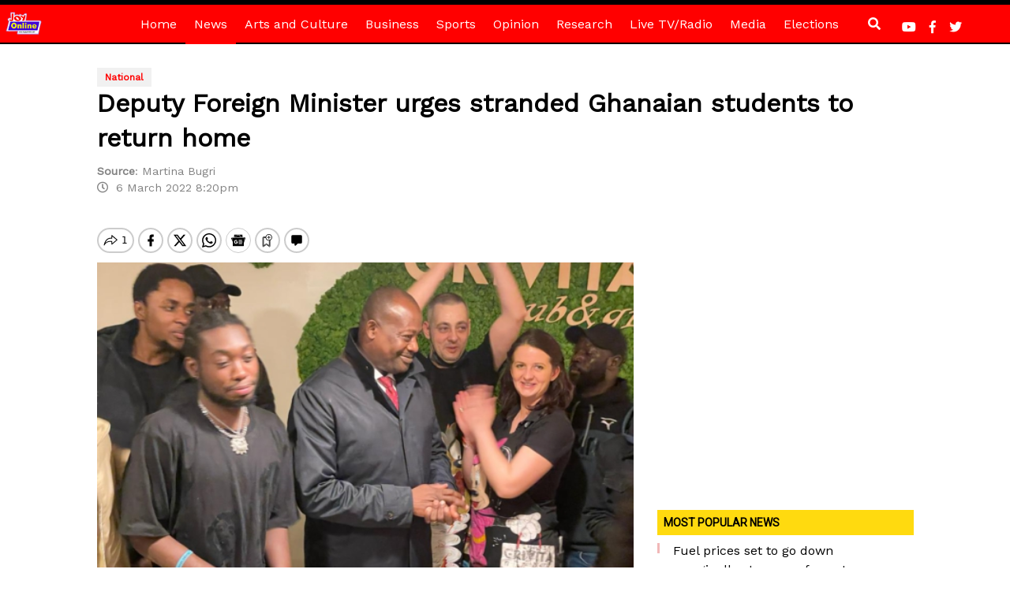

--- FILE ---
content_type: text/html; charset=UTF-8
request_url: https://www.myjoyonline.com/deputy-foreign-minister-urges-stranded-ghanaian-students-to-return-home/
body_size: 52962
content:
<!DOCTYPE html>
<html lang="en-US" prefix="og: https://ogp.me/ns#">
<head>
<!-- Google Tag Manager -->
<script>(function(w,d,s,l,i){w[l]=w[l]||[];w[l].push({'gtm.start':
new Date().getTime(),event:'gtm.js'});var f=d.getElementsByTagName(s)[0],
j=d.createElement(s),dl=l!='dataLayer'?'&l='+l:'';j.async=true;j.src=
'https://www.googletagmanager.com/gtm.js?id='+i+dl;f.parentNode.insertBefore(j,f);
})(window,document,'script','dataLayer','GTM-P6DGL58');</script>
<!-- End Google Tag Manager -->
<script async src="https://securepubads.g.doubleclick.net/tag/js/gpt.js" crossorigin="anonymous"></script>
    <meta charset="UTF-8">
    <meta http-equiv="X-UA-Compatible" content="IE=edge">
    <meta name="viewport" content="width=device-width, initial-scale=1">
        <!-- HTML5 shim and Respond.js for IE8 support of HTML5 elements and media queries -->
    <!--[if lt IE 9]>
    <script src="https://oss.maxcdn.com/html5shiv/3.7.2/html5shiv.min.js"></script>
    <script src="https://oss.maxcdn.com/respond/1.4.2/respond.min.js"></script>
    <![endif]-->
    	<style>img:is([sizes="auto" i], [sizes^="auto," i]) { contain-intrinsic-size: 3000px 1500px }</style>
	
<!-- Search Engine Optimization by Rank Math PRO - https://rankmath.com/ -->
<title>Deputy Foreign Minister urges stranded Ghanaian students to return home - MyJoyOnline</title>
<meta name="description" content="The Deputy Foreign Affairs and Regional Integration Minister, Thomas Mbomba, has advised Ghanaian students to return to Ghana and not become illegal residents in the EU countries they are currently seeking refuge in."/>
<meta name="robots" content="index, follow, max-snippet:-1, max-video-preview:-1, max-image-preview:large"/>
<link rel="canonical" href="https://www.myjoyonline.com/deputy-foreign-minister-urges-stranded-ghanaian-students-to-return-home/" />
<meta property="og:locale" content="en_US" />
<meta property="og:type" content="article" />
<meta property="og:title" content="Deputy Foreign Minister urges stranded Ghanaian students to return home - MyJoyOnline" />
<meta property="og:description" content="The Deputy Foreign Affairs and Regional Integration Minister, Thomas Mbomba, has advised Ghanaian students to return to Ghana and not become illegal residents in the EU countries they are currently seeking refuge in." />
<meta property="og:url" content="https://www.myjoyonline.com/deputy-foreign-minister-urges-stranded-ghanaian-students-to-return-home/" />
<meta property="og:site_name" content="MyJoyOnline" />
<meta property="article:publisher" content="https://web.facebook.com/JoyNewsOnTV/" />
<meta property="article:tag" content="Deputy Foreign Affairs Minister" />
<meta property="article:tag" content="Ukraine crisis" />
<meta property="article:section" content="National" />
<meta property="og:updated_time" content="2022-03-06T20:20:37+00:00" />
<meta property="og:image" content="https://www.myjoyonline.com/wp-content/uploads/2022/03/WhatsApp-Image-2022-03-06-at-1.47.53-PM-1.jpeg" />
<meta property="og:image:secure_url" content="https://www.myjoyonline.com/wp-content/uploads/2022/03/WhatsApp-Image-2022-03-06-at-1.47.53-PM-1.jpeg" />
<meta property="og:image:width" content="1024" />
<meta property="og:image:height" content="768" />
<meta property="og:image:alt" content="Deputy Foreign Minister urges stranded Ghanaian students to return home" />
<meta property="og:image:type" content="image/jpeg" />
<meta name="twitter:card" content="summary_large_image" />
<meta name="twitter:title" content="Deputy Foreign Minister urges stranded Ghanaian students to return home - MyJoyOnline" />
<meta name="twitter:description" content="The Deputy Foreign Affairs and Regional Integration Minister, Thomas Mbomba, has advised Ghanaian students to return to Ghana and not become illegal residents in the EU countries they are currently seeking refuge in." />
<meta name="twitter:site" content="@joyonlineghana" />
<meta name="twitter:creator" content="@joyonlineghana" />
<meta name="twitter:image" content="https://www.myjoyonline.com/wp-content/uploads/2022/03/WhatsApp-Image-2022-03-06-at-1.47.53-PM-1.jpeg" />
<meta name="twitter:label1" content="Written by" />
<meta name="twitter:data1" content="Cornerlis Affre" />
<meta name="twitter:label2" content="Time to read" />
<meta name="twitter:data2" content="1 minute" />
<!-- /Rank Math WordPress SEO plugin -->

<link rel='dns-prefetch' href='//use.fontawesome.com' />
<link rel='dns-prefetch' href='//fonts.googleapis.com' />
<link rel="alternate" type="application/rss+xml" title="MyJoyOnline &raquo; Feed" href="https://www.myjoyonline.com/feed/" />
<link rel="alternate" type="application/rss+xml" title="MyJoyOnline &raquo; Comments Feed" href="https://www.myjoyonline.com/comments/feed/" />
<script type="text/javascript" id="wpp-js" src="https://www.myjoyonline.com/wp-content/plugins/wordpress-popular-posts/assets/js/wpp.min.js?ver=7.3.3" data-sampling="0" data-sampling-rate="100" data-api-url="https://www.myjoyonline.com/wp-json/wordpress-popular-posts" data-post-id="10032033559" data-token="386be70701" data-lang="0" data-debug="0"></script>
<script type="text/javascript">
/* <![CDATA[ */
window._wpemojiSettings = {"baseUrl":"https:\/\/s.w.org\/images\/core\/emoji\/16.0.1\/72x72\/","ext":".png","svgUrl":"https:\/\/s.w.org\/images\/core\/emoji\/16.0.1\/svg\/","svgExt":".svg","source":{"concatemoji":"https:\/\/www.myjoyonline.com\/wp-includes\/js\/wp-emoji-release.min.js?ver=6.8.3"}};
/*! This file is auto-generated */
!function(s,n){var o,i,e;function c(e){try{var t={supportTests:e,timestamp:(new Date).valueOf()};sessionStorage.setItem(o,JSON.stringify(t))}catch(e){}}function p(e,t,n){e.clearRect(0,0,e.canvas.width,e.canvas.height),e.fillText(t,0,0);var t=new Uint32Array(e.getImageData(0,0,e.canvas.width,e.canvas.height).data),a=(e.clearRect(0,0,e.canvas.width,e.canvas.height),e.fillText(n,0,0),new Uint32Array(e.getImageData(0,0,e.canvas.width,e.canvas.height).data));return t.every(function(e,t){return e===a[t]})}function u(e,t){e.clearRect(0,0,e.canvas.width,e.canvas.height),e.fillText(t,0,0);for(var n=e.getImageData(16,16,1,1),a=0;a<n.data.length;a++)if(0!==n.data[a])return!1;return!0}function f(e,t,n,a){switch(t){case"flag":return n(e,"\ud83c\udff3\ufe0f\u200d\u26a7\ufe0f","\ud83c\udff3\ufe0f\u200b\u26a7\ufe0f")?!1:!n(e,"\ud83c\udde8\ud83c\uddf6","\ud83c\udde8\u200b\ud83c\uddf6")&&!n(e,"\ud83c\udff4\udb40\udc67\udb40\udc62\udb40\udc65\udb40\udc6e\udb40\udc67\udb40\udc7f","\ud83c\udff4\u200b\udb40\udc67\u200b\udb40\udc62\u200b\udb40\udc65\u200b\udb40\udc6e\u200b\udb40\udc67\u200b\udb40\udc7f");case"emoji":return!a(e,"\ud83e\udedf")}return!1}function g(e,t,n,a){var r="undefined"!=typeof WorkerGlobalScope&&self instanceof WorkerGlobalScope?new OffscreenCanvas(300,150):s.createElement("canvas"),o=r.getContext("2d",{willReadFrequently:!0}),i=(o.textBaseline="top",o.font="600 32px Arial",{});return e.forEach(function(e){i[e]=t(o,e,n,a)}),i}function t(e){var t=s.createElement("script");t.src=e,t.defer=!0,s.head.appendChild(t)}"undefined"!=typeof Promise&&(o="wpEmojiSettingsSupports",i=["flag","emoji"],n.supports={everything:!0,everythingExceptFlag:!0},e=new Promise(function(e){s.addEventListener("DOMContentLoaded",e,{once:!0})}),new Promise(function(t){var n=function(){try{var e=JSON.parse(sessionStorage.getItem(o));if("object"==typeof e&&"number"==typeof e.timestamp&&(new Date).valueOf()<e.timestamp+604800&&"object"==typeof e.supportTests)return e.supportTests}catch(e){}return null}();if(!n){if("undefined"!=typeof Worker&&"undefined"!=typeof OffscreenCanvas&&"undefined"!=typeof URL&&URL.createObjectURL&&"undefined"!=typeof Blob)try{var e="postMessage("+g.toString()+"("+[JSON.stringify(i),f.toString(),p.toString(),u.toString()].join(",")+"));",a=new Blob([e],{type:"text/javascript"}),r=new Worker(URL.createObjectURL(a),{name:"wpTestEmojiSupports"});return void(r.onmessage=function(e){c(n=e.data),r.terminate(),t(n)})}catch(e){}c(n=g(i,f,p,u))}t(n)}).then(function(e){for(var t in e)n.supports[t]=e[t],n.supports.everything=n.supports.everything&&n.supports[t],"flag"!==t&&(n.supports.everythingExceptFlag=n.supports.everythingExceptFlag&&n.supports[t]);n.supports.everythingExceptFlag=n.supports.everythingExceptFlag&&!n.supports.flag,n.DOMReady=!1,n.readyCallback=function(){n.DOMReady=!0}}).then(function(){return e}).then(function(){var e;n.supports.everything||(n.readyCallback(),(e=n.source||{}).concatemoji?t(e.concatemoji):e.wpemoji&&e.twemoji&&(t(e.twemoji),t(e.wpemoji)))}))}((window,document),window._wpemojiSettings);
/* ]]> */
</script>
<style id='wp-emoji-styles-inline-css' type='text/css'>

	img.wp-smiley, img.emoji {
		display: inline !important;
		border: none !important;
		box-shadow: none !important;
		height: 1em !important;
		width: 1em !important;
		margin: 0 0.07em !important;
		vertical-align: -0.1em !important;
		background: none !important;
		padding: 0 !important;
	}
</style>
<link rel='stylesheet' id='wp-block-library-css' href='https://www.myjoyonline.com/wp-includes/css/dist/block-library/style.min.css?ver=6.8.3' type='text/css' media='all' />
<style id='classic-theme-styles-inline-css' type='text/css'>
/*! This file is auto-generated */
.wp-block-button__link{color:#fff;background-color:#32373c;border-radius:9999px;box-shadow:none;text-decoration:none;padding:calc(.667em + 2px) calc(1.333em + 2px);font-size:1.125em}.wp-block-file__button{background:#32373c;color:#fff;text-decoration:none}
</style>
<link rel='stylesheet' id='wp-components-css' href='https://www.myjoyonline.com/wp-includes/css/dist/components/style.min.css?ver=6.8.3' type='text/css' media='all' />
<link rel='stylesheet' id='wp-preferences-css' href='https://www.myjoyonline.com/wp-includes/css/dist/preferences/style.min.css?ver=6.8.3' type='text/css' media='all' />
<link rel='stylesheet' id='wp-block-editor-css' href='https://www.myjoyonline.com/wp-includes/css/dist/block-editor/style.min.css?ver=6.8.3' type='text/css' media='all' />
<link rel='stylesheet' id='popup-maker-block-library-style-css' href='https://www.myjoyonline.com/wp-content/plugins/popup-maker/dist/packages/block-library-style.css?ver=dbea705cfafe089d65f1' type='text/css' media='all' />
<style id='feedzy-rss-feeds-loop-style-inline-css' type='text/css'>
.wp-block-feedzy-rss-feeds-loop{display:grid;gap:24px;grid-template-columns:repeat(1,1fr)}@media(min-width:782px){.wp-block-feedzy-rss-feeds-loop.feedzy-loop-columns-2,.wp-block-feedzy-rss-feeds-loop.feedzy-loop-columns-3,.wp-block-feedzy-rss-feeds-loop.feedzy-loop-columns-4,.wp-block-feedzy-rss-feeds-loop.feedzy-loop-columns-5{grid-template-columns:repeat(2,1fr)}}@media(min-width:960px){.wp-block-feedzy-rss-feeds-loop.feedzy-loop-columns-2{grid-template-columns:repeat(2,1fr)}.wp-block-feedzy-rss-feeds-loop.feedzy-loop-columns-3{grid-template-columns:repeat(3,1fr)}.wp-block-feedzy-rss-feeds-loop.feedzy-loop-columns-4{grid-template-columns:repeat(4,1fr)}.wp-block-feedzy-rss-feeds-loop.feedzy-loop-columns-5{grid-template-columns:repeat(5,1fr)}}.wp-block-feedzy-rss-feeds-loop .wp-block-image.is-style-rounded img{border-radius:9999px}.wp-block-feedzy-rss-feeds-loop .wp-block-image:has(:is(img:not([src]),img[src=""])){display:none}

</style>
<style id='global-styles-inline-css' type='text/css'>
:root{--wp--preset--aspect-ratio--square: 1;--wp--preset--aspect-ratio--4-3: 4/3;--wp--preset--aspect-ratio--3-4: 3/4;--wp--preset--aspect-ratio--3-2: 3/2;--wp--preset--aspect-ratio--2-3: 2/3;--wp--preset--aspect-ratio--16-9: 16/9;--wp--preset--aspect-ratio--9-16: 9/16;--wp--preset--color--black: #000000;--wp--preset--color--cyan-bluish-gray: #abb8c3;--wp--preset--color--white: #ffffff;--wp--preset--color--pale-pink: #f78da7;--wp--preset--color--vivid-red: #cf2e2e;--wp--preset--color--luminous-vivid-orange: #ff6900;--wp--preset--color--luminous-vivid-amber: #fcb900;--wp--preset--color--light-green-cyan: #7bdcb5;--wp--preset--color--vivid-green-cyan: #00d084;--wp--preset--color--pale-cyan-blue: #8ed1fc;--wp--preset--color--vivid-cyan-blue: #0693e3;--wp--preset--color--vivid-purple: #9b51e0;--wp--preset--gradient--vivid-cyan-blue-to-vivid-purple: linear-gradient(135deg,rgba(6,147,227,1) 0%,rgb(155,81,224) 100%);--wp--preset--gradient--light-green-cyan-to-vivid-green-cyan: linear-gradient(135deg,rgb(122,220,180) 0%,rgb(0,208,130) 100%);--wp--preset--gradient--luminous-vivid-amber-to-luminous-vivid-orange: linear-gradient(135deg,rgba(252,185,0,1) 0%,rgba(255,105,0,1) 100%);--wp--preset--gradient--luminous-vivid-orange-to-vivid-red: linear-gradient(135deg,rgba(255,105,0,1) 0%,rgb(207,46,46) 100%);--wp--preset--gradient--very-light-gray-to-cyan-bluish-gray: linear-gradient(135deg,rgb(238,238,238) 0%,rgb(169,184,195) 100%);--wp--preset--gradient--cool-to-warm-spectrum: linear-gradient(135deg,rgb(74,234,220) 0%,rgb(151,120,209) 20%,rgb(207,42,186) 40%,rgb(238,44,130) 60%,rgb(251,105,98) 80%,rgb(254,248,76) 100%);--wp--preset--gradient--blush-light-purple: linear-gradient(135deg,rgb(255,206,236) 0%,rgb(152,150,240) 100%);--wp--preset--gradient--blush-bordeaux: linear-gradient(135deg,rgb(254,205,165) 0%,rgb(254,45,45) 50%,rgb(107,0,62) 100%);--wp--preset--gradient--luminous-dusk: linear-gradient(135deg,rgb(255,203,112) 0%,rgb(199,81,192) 50%,rgb(65,88,208) 100%);--wp--preset--gradient--pale-ocean: linear-gradient(135deg,rgb(255,245,203) 0%,rgb(182,227,212) 50%,rgb(51,167,181) 100%);--wp--preset--gradient--electric-grass: linear-gradient(135deg,rgb(202,248,128) 0%,rgb(113,206,126) 100%);--wp--preset--gradient--midnight: linear-gradient(135deg,rgb(2,3,129) 0%,rgb(40,116,252) 100%);--wp--preset--font-size--small: 13px;--wp--preset--font-size--medium: 20px;--wp--preset--font-size--large: 36px;--wp--preset--font-size--x-large: 42px;--wp--preset--spacing--20: 0.44rem;--wp--preset--spacing--30: 0.67rem;--wp--preset--spacing--40: 1rem;--wp--preset--spacing--50: 1.5rem;--wp--preset--spacing--60: 2.25rem;--wp--preset--spacing--70: 3.38rem;--wp--preset--spacing--80: 5.06rem;--wp--preset--shadow--natural: 6px 6px 9px rgba(0, 0, 0, 0.2);--wp--preset--shadow--deep: 12px 12px 50px rgba(0, 0, 0, 0.4);--wp--preset--shadow--sharp: 6px 6px 0px rgba(0, 0, 0, 0.2);--wp--preset--shadow--outlined: 6px 6px 0px -3px rgba(255, 255, 255, 1), 6px 6px rgba(0, 0, 0, 1);--wp--preset--shadow--crisp: 6px 6px 0px rgba(0, 0, 0, 1);}:where(.is-layout-flex){gap: 0.5em;}:where(.is-layout-grid){gap: 0.5em;}body .is-layout-flex{display: flex;}.is-layout-flex{flex-wrap: wrap;align-items: center;}.is-layout-flex > :is(*, div){margin: 0;}body .is-layout-grid{display: grid;}.is-layout-grid > :is(*, div){margin: 0;}:where(.wp-block-columns.is-layout-flex){gap: 2em;}:where(.wp-block-columns.is-layout-grid){gap: 2em;}:where(.wp-block-post-template.is-layout-flex){gap: 1.25em;}:where(.wp-block-post-template.is-layout-grid){gap: 1.25em;}.has-black-color{color: var(--wp--preset--color--black) !important;}.has-cyan-bluish-gray-color{color: var(--wp--preset--color--cyan-bluish-gray) !important;}.has-white-color{color: var(--wp--preset--color--white) !important;}.has-pale-pink-color{color: var(--wp--preset--color--pale-pink) !important;}.has-vivid-red-color{color: var(--wp--preset--color--vivid-red) !important;}.has-luminous-vivid-orange-color{color: var(--wp--preset--color--luminous-vivid-orange) !important;}.has-luminous-vivid-amber-color{color: var(--wp--preset--color--luminous-vivid-amber) !important;}.has-light-green-cyan-color{color: var(--wp--preset--color--light-green-cyan) !important;}.has-vivid-green-cyan-color{color: var(--wp--preset--color--vivid-green-cyan) !important;}.has-pale-cyan-blue-color{color: var(--wp--preset--color--pale-cyan-blue) !important;}.has-vivid-cyan-blue-color{color: var(--wp--preset--color--vivid-cyan-blue) !important;}.has-vivid-purple-color{color: var(--wp--preset--color--vivid-purple) !important;}.has-black-background-color{background-color: var(--wp--preset--color--black) !important;}.has-cyan-bluish-gray-background-color{background-color: var(--wp--preset--color--cyan-bluish-gray) !important;}.has-white-background-color{background-color: var(--wp--preset--color--white) !important;}.has-pale-pink-background-color{background-color: var(--wp--preset--color--pale-pink) !important;}.has-vivid-red-background-color{background-color: var(--wp--preset--color--vivid-red) !important;}.has-luminous-vivid-orange-background-color{background-color: var(--wp--preset--color--luminous-vivid-orange) !important;}.has-luminous-vivid-amber-background-color{background-color: var(--wp--preset--color--luminous-vivid-amber) !important;}.has-light-green-cyan-background-color{background-color: var(--wp--preset--color--light-green-cyan) !important;}.has-vivid-green-cyan-background-color{background-color: var(--wp--preset--color--vivid-green-cyan) !important;}.has-pale-cyan-blue-background-color{background-color: var(--wp--preset--color--pale-cyan-blue) !important;}.has-vivid-cyan-blue-background-color{background-color: var(--wp--preset--color--vivid-cyan-blue) !important;}.has-vivid-purple-background-color{background-color: var(--wp--preset--color--vivid-purple) !important;}.has-black-border-color{border-color: var(--wp--preset--color--black) !important;}.has-cyan-bluish-gray-border-color{border-color: var(--wp--preset--color--cyan-bluish-gray) !important;}.has-white-border-color{border-color: var(--wp--preset--color--white) !important;}.has-pale-pink-border-color{border-color: var(--wp--preset--color--pale-pink) !important;}.has-vivid-red-border-color{border-color: var(--wp--preset--color--vivid-red) !important;}.has-luminous-vivid-orange-border-color{border-color: var(--wp--preset--color--luminous-vivid-orange) !important;}.has-luminous-vivid-amber-border-color{border-color: var(--wp--preset--color--luminous-vivid-amber) !important;}.has-light-green-cyan-border-color{border-color: var(--wp--preset--color--light-green-cyan) !important;}.has-vivid-green-cyan-border-color{border-color: var(--wp--preset--color--vivid-green-cyan) !important;}.has-pale-cyan-blue-border-color{border-color: var(--wp--preset--color--pale-cyan-blue) !important;}.has-vivid-cyan-blue-border-color{border-color: var(--wp--preset--color--vivid-cyan-blue) !important;}.has-vivid-purple-border-color{border-color: var(--wp--preset--color--vivid-purple) !important;}.has-vivid-cyan-blue-to-vivid-purple-gradient-background{background: var(--wp--preset--gradient--vivid-cyan-blue-to-vivid-purple) !important;}.has-light-green-cyan-to-vivid-green-cyan-gradient-background{background: var(--wp--preset--gradient--light-green-cyan-to-vivid-green-cyan) !important;}.has-luminous-vivid-amber-to-luminous-vivid-orange-gradient-background{background: var(--wp--preset--gradient--luminous-vivid-amber-to-luminous-vivid-orange) !important;}.has-luminous-vivid-orange-to-vivid-red-gradient-background{background: var(--wp--preset--gradient--luminous-vivid-orange-to-vivid-red) !important;}.has-very-light-gray-to-cyan-bluish-gray-gradient-background{background: var(--wp--preset--gradient--very-light-gray-to-cyan-bluish-gray) !important;}.has-cool-to-warm-spectrum-gradient-background{background: var(--wp--preset--gradient--cool-to-warm-spectrum) !important;}.has-blush-light-purple-gradient-background{background: var(--wp--preset--gradient--blush-light-purple) !important;}.has-blush-bordeaux-gradient-background{background: var(--wp--preset--gradient--blush-bordeaux) !important;}.has-luminous-dusk-gradient-background{background: var(--wp--preset--gradient--luminous-dusk) !important;}.has-pale-ocean-gradient-background{background: var(--wp--preset--gradient--pale-ocean) !important;}.has-electric-grass-gradient-background{background: var(--wp--preset--gradient--electric-grass) !important;}.has-midnight-gradient-background{background: var(--wp--preset--gradient--midnight) !important;}.has-small-font-size{font-size: var(--wp--preset--font-size--small) !important;}.has-medium-font-size{font-size: var(--wp--preset--font-size--medium) !important;}.has-large-font-size{font-size: var(--wp--preset--font-size--large) !important;}.has-x-large-font-size{font-size: var(--wp--preset--font-size--x-large) !important;}
:where(.wp-block-post-template.is-layout-flex){gap: 1.25em;}:where(.wp-block-post-template.is-layout-grid){gap: 1.25em;}
:where(.wp-block-columns.is-layout-flex){gap: 2em;}:where(.wp-block-columns.is-layout-grid){gap: 2em;}
:root :where(.wp-block-pullquote){font-size: 1.5em;line-height: 1.6;}
</style>
<link rel='stylesheet' id='trix-css-css' href='https://www.myjoyonline.com/wp-content/plugins/trix_audio_new/assets/css/trix.css?ver=1.0.0' type='text/css' media='all' />
<link rel='stylesheet' id='wordpress-popular-posts-css-css' href='https://www.myjoyonline.com/wp-content/plugins/wordpress-popular-posts/assets/css/wpp.css?ver=7.3.3' type='text/css' media='all' />
<link rel='stylesheet' id='bootstrap-css' href='https://www.myjoyonline.com/wp-content/themes/Myjoyonline/assets/bootstrap/css/bootstrap.min.css?ver=6.8.3' type='text/css' media='all' />
<link rel='stylesheet' id='bootstrap-style-css' href='https://www.myjoyonline.com/wp-content/themes/Myjoyonline/style.css?ver=6.8.3' type='text/css' media='all' />
<link rel='stylesheet' id='style-css' href='https://www.myjoyonline.com/wp-content/themes/Myjoyonline/style.css?ver=6.8.3' type='text/css' media='all' />
<link rel='stylesheet' id='font-awesome-css' href='https://use.fontawesome.com/releases/v5.6.3/css/all.css?ver=6.8.3' type='text/css' media='all' />
<link rel='stylesheet' id='fonts-css' href='https://fonts.googleapis.com/css?family=Work+Sans&#038;ver=6.8.3' type='text/css' media='all' />
<link rel='stylesheet' id='glider-css' href='https://www.myjoyonline.com/wp-content/themes/Myjoyonline/assets/css/glider.css?ver=6.8.3' type='text/css' media='all' />
<link rel="https://api.w.org/" href="https://www.myjoyonline.com/wp-json/" /><link rel="alternate" title="JSON" type="application/json" href="https://www.myjoyonline.com/wp-json/wp/v2/posts/10032033559" /><link rel="EditURI" type="application/rsd+xml" title="RSD" href="https://www.myjoyonline.com/xmlrpc.php?rsd" />
<link rel='shortlink' href='https://www.myjoyonline.com/?p=10032033559' />
<link rel="alternate" title="oEmbed (JSON)" type="application/json+oembed" href="https://www.myjoyonline.com/wp-json/oembed/1.0/embed?url=https%3A%2F%2Fwww.myjoyonline.com%2Fdeputy-foreign-minister-urges-stranded-ghanaian-students-to-return-home%2F" />
<link rel="alternate" title="oEmbed (XML)" type="text/xml+oembed" href="https://www.myjoyonline.com/wp-json/oembed/1.0/embed?url=https%3A%2F%2Fwww.myjoyonline.com%2Fdeputy-foreign-minister-urges-stranded-ghanaian-students-to-return-home%2F&#038;format=xml" />
<style type="text/css">
.feedzy-rss-link-icon:after {
	content: url("https://www.myjoyonline.com/wp-content/plugins/feedzy-rss-feeds/img/external-link.png");
	margin-left: 3px;
}
</style>
		            <style id="wpp-loading-animation-styles">@-webkit-keyframes bgslide{from{background-position-x:0}to{background-position-x:-200%}}@keyframes bgslide{from{background-position-x:0}to{background-position-x:-200%}}.wpp-widget-block-placeholder,.wpp-shortcode-placeholder{margin:0 auto;width:60px;height:3px;background:#dd3737;background:linear-gradient(90deg,#dd3737 0%,#571313 10%,#dd3737 100%);background-size:200% auto;border-radius:3px;-webkit-animation:bgslide 1s infinite linear;animation:bgslide 1s infinite linear}</style>
            <link rel="icon" href="https://www.myjoyonline.com/wp-content/uploads/2020/03/cropped-cropped-myjoyonline-logo-2-1-32x32.png" sizes="32x32" />
<link rel="icon" href="https://www.myjoyonline.com/wp-content/uploads/2020/03/cropped-cropped-myjoyonline-logo-2-1-192x192.png" sizes="192x192" />
<link rel="apple-touch-icon" href="https://www.myjoyonline.com/wp-content/uploads/2020/03/cropped-cropped-myjoyonline-logo-2-1-180x180.png" />
<meta name="msapplication-TileImage" content="https://www.myjoyonline.com/wp-content/uploads/2020/03/cropped-cropped-myjoyonline-logo-2-1-270x270.png" />
		<style type="text/css" id="wp-custom-css">
			.covid19-card {
    background: #3b093c;
}

.card-update-time{
	display:none !important;
}

#onesignal-bell-container.onesignal-reset.onesignal-bell-container-bottom-left {
    bottom: 50px;
    left: 0;
}		</style>
		<script id="mcjs">!function(c,h,i,m,p){m=c.createElement(h),p=c.getElementsByTagName(h)[0],m.async=1,m.src=i,p.parentNode.insertBefore(m,p)}(document,"script","https://chimpstatic.com/mcjs-connected/js/users/0c02fa96cc6c02a3dfde9a895/263302290bba514a79219f551.js");</script>
<script type="text/javascript">
    !function(a9, a, p, s, t, A, g) {
        if (a[a9])
            return;
        function q(c, r) {
            a[a9]._Q.push([c, r])
        }
        a[a9] = {
            init: function() {
                q("i", arguments)
            },
            fetchBids: function() {
                q("f", arguments)
            },
            setDisplayBids: function() {},
            targetingKeys: function() {
                return []
            },
            _Q: []
        };
        A = p.createElement(s);
        A.async = !0;
        A.src = t;
        g = p.getElementsByTagName(s)[0];
        g.parentNode.insertBefore(A, g)
    }("apstag", window, document, "script", "//c.amazon-adsystem.com/aax2/apstag.js");
    
    apstag.init({
        pubID: '33ad62c7-3412-4428-a63e-5fe3c8ffc47f',
        adServer: 'googletag', 
        simplerGPT: true,
        schain: {
        complete: 1,
            ver: '1.0',
                nodes: [
                            {
                                asi: 'atunwadigital.com',
                                sid: '1000000010',
                                hp: 1,
                                name: 'Atunwa Digital LLC',
                                domain: 'atunwadigital.com',
                            }
                        ]

                }
    }); 
  
         var REFRESH_KEY = 'refresh';
         var REFRESH_VALUE = 'true';
window.googletag = window.googletag || {cmd: []};
googletag.cmd.push(function() {

var lazyLoadConfig = {
  fetchMarginPercent: 500,
  renderMarginPercent: 150,
  mobileScaling: 1.0
};

googletag.pubads().enableLazyLoad(lazyLoadConfig);

        var mappingArticleSide01 = googletag.sizeMapping().
        addSize([300,10],[[300, 250],[336, 280]]).
        addSize([10,10],[]).build();

        var inarticle_fluid = googletag.sizeMapping().
        addSize([680,10],[[300, 250],[336, 280],[680, 250], "fluid"]).
        addSize([340,10],[[300, 250],[336, 280], "fluid"]).
        addSize([10,10],[]).build();

        var mappingArticleRightSide001 = googletag.sizeMapping().
        addSize([970,10],[[300,250],[300,600]]).
        addSize([300,10],[300, 250]).
        addSize([10,10],[]).build();

        var mappingArticleRightSide02 = googletag.sizeMapping().
        addSize([728,10],[300,600]).
        addSize([300,10],[300,250]).
        addSize([10,10],[]).build();

        googletag.defineSlot('/1002554/Myjoyonline/mjo-article-leaderboard_top',[[970,250], [970, 90]],'mjo-article-leaderboard_top')
        .addService(googletag.pubads())
                .setTargeting("fold","atf")
        .setTargeting('refresh', 'true')
        .setTargeting('page', ['article'])
        .setTargeting('url', ['https://www.myjoyonline.com/deputy-foreign-minister-urges-stranded-ghanaian-students-to-return-home/']);

     googletag.defineSlot('/1002554/Myjoyonline/mjo-article-right_rectangle_top', [300,250],'mjo-article-right_rectangle_top')
        .addService(googletag.pubads())
                .setTargeting("fold","atf")
        .setTargeting('refresh', 'true')
        .setTargeting('page', ['article'])
        .setTargeting('url', ['https://www.myjoyonline.com/deputy-foreign-minister-urges-stranded-ghanaian-students-to-return-home/']);

        googletag.defineSlot('/1002554/Myjoyonline/mjo-article-right_rectangle_top1', [[300,600]],'mjo-article-right_rectangle_top1')
        .addService(googletag.pubads())
                .setTargeting("fold","atf")
        .setTargeting('refresh', 'true')
        .setTargeting('page', ['article'])
        .setTargeting('url', ['https://www.myjoyonline.com/deputy-foreign-minister-urges-stranded-ghanaian-students-to-return-home/']);

        googletag.defineSlot('/1002554/Myjoyonline/mjo-article-right_rectangle_top2',[300,250],'mjo-article-right_rectangle_top2')
        .addService(googletag.pubads())
                .setTargeting("fold","atf")
        .setTargeting('refresh', 'true')
        .setTargeting('page', ['article'])
        .setTargeting('url', ['https://www.myjoyonline.com/deputy-foreign-minister-urges-stranded-ghanaian-students-to-return-home/']);

        googletag.defineSlot('/1002554/Myjoyonline/mjo-article-left_rectangle_mid',[300, 250],'mjo-article-left_rectangle_mid')
        .addService(googletag.pubads())
                .setTargeting("fold","atf")
        .setTargeting('refresh', 'true')
        .setTargeting('page', ['article'])
        .setTargeting('url', ['https://www.myjoyonline.com/deputy-foreign-minister-urges-stranded-ghanaian-students-to-return-home/']);

        googletag.defineSlot('/1002554/Myjoyonline/mjo-article-right_rectangle_mid',[[300,600]],'mjo-article-right_rectangle_mid')
        .addService(googletag.pubads())
                .setTargeting("fold","btf")
        .setTargeting('refresh', 'true')
        .setTargeting('page', ['article'])
        .setTargeting('url', ['https://www.myjoyonline.com/deputy-foreign-minister-urges-stranded-ghanaian-students-to-return-home/']);

        googletag.defineSlot('/1002554/Myjoyonline/mjo-article-right_rectangle_mid1',[300,250],'mjo-article-right_rectangle_mid1')
        .addService(googletag.pubads())
                .setTargeting("fold","btf")
        .setTargeting('refresh', 'true')
        .setTargeting('page', ['article'])
        .setTargeting('url', ['https://www.myjoyonline.com/deputy-foreign-minister-urges-stranded-ghanaian-students-to-return-home/']);

        googletag.defineSlot('/1002554/Myjoyonline/mjo-article-right_rectangle_mid2',[[300,600]],'mjo-article-right_rectangle_mid2')
        .addService(googletag.pubads())
                .setTargeting("fold","btf")
        .setTargeting('refresh', 'true')
        .setTargeting('page', ['article'])
        .setTargeting('url', ['https://www.myjoyonline.com/deputy-foreign-minister-urges-stranded-ghanaian-students-to-return-home/']);

        googletag.defineSlot('/1002554/Myjoyonline/mjo-article-fluid', ['fluid', [300, 250], [336, 280], [1, 1]], 'div-gpt-ad-1584539723739-0')
        .addService(googletag.pubads())
                .setTargeting('fold','btf')
        .setTargeting('refresh', 'true')
        .setTargeting('page', ['article'])
        .setTargeting('url', ['https://www.myjoyonline.com/deputy-foreign-minister-urges-stranded-ghanaian-students-to-return-home/']);

        googletag.defineSlot('/1002554/Myjoyonline/mjo-article-1x1', [1, 1], 'div-gpt-ad-1649009341342-0').addService(googletag.pubads());

        googletag.defineSlot('/1002554/Myjoyonline/mjo-article-left_rectangle_mid1', [300, 250], 'in-article' )
          .setTargeting('page', ['article'])
          .setTargeting('refresh', 'true')
          .addService(googletag.pubads());googletag.defineSlot('/1002554/Myjoyonline/mjo-article-left_rectangle_mid2', [300, 250], 'in-article1' )
          .setTargeting('page', ['article'])
          .setTargeting('refresh', 'true')
          .addService(googletag.pubads());googletag.defineSlot('/1002554/Myjoyonline/mjo-article-left_rectangle_mid3', [300, 250], 'in-article2' )
          .setTargeting('page', ['article'])
          .setTargeting('refresh', 'true')
          .addService(googletag.pubads());
// Number of seconds to wait after the slot becomes viewable before refresh.
  var SECONDS_TO_WAIT_AFTER_VIEWABILITY = 15;

  googletag.pubads().addEventListener('impressionViewable', function(event) {
    var REFRESH_KEY = 'refresh';
    var REFRESH_VALUE = 'true';
    var slot = event.slot;
    if (slot.getTargeting(REFRESH_KEY).indexOf(REFRESH_VALUE) > -1) {
      setTimeout(function() {
        googletag.pubads().refresh([slot]);
      }, SECONDS_TO_WAIT_AFTER_VIEWABILITY * 1000);
    }
  });

    googletag.pubads().disableInitialLoad();
googletag.pubads().collapseEmptyDivs();
    googletag.pubads().setCentering(true);
    googletag.pubads().enableSingleRequest();
    googletag.enableServices();
      
       apstag.fetchBids( {
            timeout:2000,
            params: {
                  adRefresh: "1"
            }
      },
      function(bids) {
        apstag.setDisplayBids();
        googletag.pubads().refresh();
    });

 });
</script>


            
    <style>
        @media only screen and (max-width: 600px) {
            #in-article, .in-article0, #in-article1, #in-article2, #in-article3, #in-article4, #in-article5, #in-article6{
                margin: 20px auto !important;
                padding: 0 !important;
                float: none !important;
                clear:both  !important;
                text-align: center;

            }
            .bgposition
            {
                height:250px !important;
            } }

        .current-post-ancestor{

            background: #F00 !important;
        }
    </style>
</head>

<body class="wp-singular post-template-default single single-post postid-10032033559 single-format-standard wp-theme-Myjoyonline no-sidebar">
<!-- Google Tag Manager (noscript) -->
<noscript><iframe src="https://www.googletagmanager.com/ns.html?id=GTM-P6DGL58"
    height="0" width="0" style="display:none;visibility:hidden"></iframe></noscript>
    <!-- End Google Tag Manager (noscript) -->

 <style type="text/css">
    .btn {
        background-color: #ffd200;
        color: #00174f;
        display: inline-block;
        text-decoration: none;
        padding: 13px 30px;
        margin: 30px 0 0 0;
        border-radius: 3px;
        font-weight: bold;
    }

    .btn:hover {
        background-color: #fff;
    }

    .btn--transition {
        -webkit-transition: -webkit-transform 0.2s;
        -webkit-transition: all 200ms ease-in-out;
        transition: all 200ms ease-in-out;
    }

    :focus {
        outline: none;
    }

    .icons {
        margin: 50px 0;
    }

    .icon {
        margin: 0 30px 0 0;
    }

    .icon {
        background-color: #ff3000;
        border: 0;
        height: 79px;
        width: 79px;
        border-radius: 50%;
        cursor: pointer;
        position: relative;
    }

    .icon span {
        display: block;
        height: 3px;
        width: 28px;
        background-color: #ffffff;
        border-radius: 2px;
        position: absolute;
        left: 23px;
        -webkit-transition: -webkit-transform 0.3s;
        -webkit-transition: all 300ms ease-in-out;
        transition: all 300ms ease-in-out;
    }

    .icon span:first-child {
        top: 28px;
    }

    .icon span:nth-child(2) {
        top: 35px;
    }

    .icon span:last-child {
        top: 42px;
    }

    .icon--active span:first-child {
        -webkit-transform: rotate(45deg);
        -ms-transform: rotate(45deg);
        transform: rotate(45deg);
        position: absolute;
        top: 37px;
    }

    .icon--active span:last-child {
        -webkit-transform: rotate(-45deg);
        -ms-transform: rotate(-45deg);
        transform: rotate(-45deg);
        position: absolute;
        top: 37px;
    }

    .icon--active span:nth-child(2) {
        opacity: 0;
    }

    .icon--button {
        border-radius: 10px;
    }

    .icon--transparent {
        background-color: transparent;
    }

    .icon--transparent span {
        background-color: #ffffff;
    }

    .icon-transition {
        -webkit-transition: -webkit-transform 0.3s;
        -webkit-transition: all 300ms ease-in-out;
        transition: all 300ms ease-in-out;
    }

    .form-control {

        display: block;
        width: 100%;
        height: calc(2.0rem + 0px);
        padding: .375rem .75rem;
        font-size: 1rem;
        line-height: 1.5;
        color: #495057;
        background-color: #fff;
        background-clip: padding-box;
        border: 1px solid #ffffff;
        border-radius: 2rem;
        transition: border-color .15s ease-in-out, box-shadow .15s ease-in-out;

    }

</style>


<div class="mobile-menu">

    <div class="mobile-header" style="left: 0px">
        <span style="left: 3%; margin-top: 9px"><a href="" class="" data-toggle="collapse"
                                                   data-target="#navbarNavDropdown"><i
                        class="fa fa-search"></i></a></span>

                <span id="logo"><a href="/"><img fetchpriority="high" src="https://www.myjoyonline.com/wp-content/uploads/2020/03/cropped-cropped-cropped-myjoyonline-logo-2.png" class="main-logo"
                                         style="max-width: 100px!important; height: 59px!important"/></a></span>

        <button class="icon icon--transparent navbar-toggler navbar-toggler-icon" type="button" data-toggle="collapse"
                data-target="#navbarNavDropdown" aria-controls="navbarNavDropdown" aria-expanded="false"
                aria-label="Toggle navigation" style="position: fixed; right: -30px !important;">
            <span></span>
            <span></span>
            <span></span>
        </button>

        <!--span style="top: 4px" id="user"><a href="" class="user"><i class="fa fa-user"></i></a></span-->
    </div>
    <div class="collapse navbar-collapse" id="navbarNavDropdown" style="text-align: center">
        <ul class="navbar-nav" style="margin-top:10px;" id="mobilemenu">
            <!--Display 'top-menu'  menu using the nav menu items-->

                            <li class="nav-item">
                    <a class="nav-link" href="/">Home</a>
                </li>
                            <li class="nav-item">
                    <a class="nav-link" href="https://www.myjoyonline.com/news/">News</a>
                </li>
                            <li class="nav-item">
                    <a class="nav-link" href="https://www.myjoyonline.com/arts-culture/">Arts and Culture</a>
                </li>
                            <li class="nav-item">
                    <a class="nav-link" href="https://www.myjoyonline.com/business/">Business</a>
                </li>
                            <li class="nav-item">
                    <a class="nav-link" href="https://www.myjoyonline.com/sports/">Sports</a>
                </li>
                            <li class="nav-item">
                    <a class="nav-link" href="https://www.myjoyonline.com/opinion/">Opinion</a>
                </li>
                            <li class="nav-item">
                    <a class="nav-link" href="https://www.myjoyonline.com/research/">Research</a>
                </li>
                            <li class="nav-item">
                    <a class="nav-link" href="/live">Live TV/Radio</a>
                </li>
                            <li class="nav-item">
                    <a class="nav-link" href="https://www.myjoyonline.com/media/">Media</a>
                </li>
                            <li class="nav-item">
                    <a class="nav-link" href="https://myjoyonline.com/election">Elections</a>
                </li>
                        <!--Display nav menu using the nav menu items-->
            <div align="center"><label style="font-weight: 900">Dark Mode <a href="" class="wp-night-mode">Dark mode</a></label>
            </div>
            <!-- <li class="nav-item">
            <a href="" class="search"><i class="fa fa-search"></i></a>
            </li> -->
            <form style="width:95%; margin: 10px auto" role="search" method="get" id="searchform" class="searchform"
                  action="https://www.myjoyonline.com/">
                <input type="text" class="form-control" id="s" name="s" placeholder="Search MyJoyOnline..."/>
                <input style="visibility: hidden" type="submit" id="searchsubmit" value="Search"/>
            </form>

            <div class="container"
                 style="background: #000; text-align: center; padding: 10px; bottom: 20px; position: absolute">

                <a href="" id="yt"><i class="fab fa-youtube" style="font-size:25px"></i></a>&nbsp;&nbsp;&nbsp;&nbsp;&nbsp;
                <a href="" id="fb"><i class="fab fa-facebook-f" style="font-size:25px"></i></a>&nbsp;&nbsp;&nbsp;&nbsp;&nbsp;
                <a href="" id="tw"><i class="fab fa-twitter" style="font-size:25px"></i></a>&nbsp;&nbsp;&nbsp;&nbsp;&nbsp;


            </div>
        </ul>


    </div>


</div>

<div id="smart-nav" class="container-fluid menu-gradient desktop-menu" style="
    z-index: 999;
    background-size: 152px;
    background-repeat: repeat-x;
    background-position: left bottom;
    height: 56px; top:0px; z-index:999;">


    <div class="row">
        <div class="nopadding"><a href="/" style="display:block;"><img src="https://www.myjoyonline.com/wp-content/uploads/2020/03/cropped-cropped-cropped-myjoyonline-logo-2.png"
                                                                       class="img-fluid main-logo"></a></div>

        <div class="col-lg-11 col-sm-11">
            <nav class="navbar navbar-expand-lg navbar-light">
                <div class="collapse navbar-collapse" id="navbarNavDropdown">


                    <!--Display 'top-menu'  menu using the nav menu items-->
                    <div class="menu-top-menu-container"><ul id="menu-top-menu" class="menu"><li id="menu-item-802" class="menu-item menu-item-type-custom menu-item-object-custom menu-item-802"><a href="/">Home</a></li>
<li id="menu-item-806" class="menu-item menu-item-type-taxonomy menu-item-object-category current-post-ancestor menu-item-806"><a href="https://www.myjoyonline.com/news/">News</a></li>
<li id="menu-item-804" class="menu-item menu-item-type-taxonomy menu-item-object-category menu-item-804"><a href="https://www.myjoyonline.com/arts-culture/">Arts and Culture</a></li>
<li id="menu-item-803" class="menu-item menu-item-type-taxonomy menu-item-object-category menu-item-803"><a href="https://www.myjoyonline.com/business/">Business</a></li>
<li id="menu-item-808" class="menu-item menu-item-type-taxonomy menu-item-object-category menu-item-808"><a href="https://www.myjoyonline.com/sports/">Sports</a></li>
<li id="menu-item-807" class="menu-item menu-item-type-taxonomy menu-item-object-category menu-item-807"><a href="https://www.myjoyonline.com/opinion/">Opinion</a></li>
<li id="menu-item-10032379934" class="menu-item menu-item-type-taxonomy menu-item-object-category menu-item-10032379934"><a href="https://www.myjoyonline.com/research/">Research</a></li>
<li id="menu-item-809" class="menu-item menu-item-type-custom menu-item-object-custom menu-item-809"><a href="/live">Live TV/Radio</a></li>
<li id="menu-item-10031523856" class="menu-item menu-item-type-post_type menu-item-object-page menu-item-10031523856"><a href="https://www.myjoyonline.com/media/">Media</a></li>
<li id="menu-item-10032466144" class="menu-item menu-item-type-custom menu-item-object-custom menu-item-10032466144"><a href="https://myjoyonline.com/election">Elections</a></li>
<li class="nav-item"><a href="" class="search"><i class="fa fa-search"></i></a></li></ul></div>                    <!-- <li class="nav-item">
                                <a class="nav-link" href="https://myjoyonline.com/election">Elections</a>
                            </li>  -->
                                        <!-- <ul class="navbar-nav" style="margin: 0px auto;">
                                            <li class="nav-item">
                                              <a href="" class="search"><i class="fa fa-search"></i></a>
                                            </li>
                        </ul> -->
                </div>
                <!--<a href="" class="search"><i class="fa fa-search"></i></a>-->
                <!-- <a href="" class="user"><i class="fa fa-user"></i> Login</a> -->

                <!--button class="navbar-toggler" type="button" data-toggle="collapse" data-target="#navbarNavDropdown" aria-controls="navbarNavDropdown" aria-expanded="false" aria-label="Toggle navigation" style="position: fixed; right: 6%; top: 10px;">
                <span class="navbar-toggler-icon"><i class="fas fa-bars"></i></span>
               </button-->

            </nav>

        </div>

        <div class="share-this-item-showM position-absolute hide-show-xs disable-link">
            <div class="share-this-itemM">
                <div class="container">
                    <a href="https://www.youtube.com/user/myjoyonlinetube?sub_confirmation=1" target="_blank" id="yt"><i
                                class="fab fa-youtube"></i></a>
                    <a href="https://web.facebook.com/JoyNewsOnTV/" target="_blank" id="fb"><i
                                class="fab fa-facebook-f"></i></a>
                    <a href="https://twitter.com/Joy997FM" target="_blank" id="tw"><i class="fab fa-twitter"></i></a>

                </div>
            </div>
        </div>


    </div>

</div>

<div class="search-window col-lg-12" style="display: none">
    <a href=""><i class="fas fa-times-circle"></i></a>
    <form role="search" method="get" id="searchform" class="searchform" action="https://www.myjoyonline.com/">
        <input type="text" class="form-control" id="s" name="s" placeholder="Search MyJoyOnline..."/>
        <input style="visibility: hidden" type="submit" id="searchsubmit" value="Search"/>
    </form>
</div>


<div class="user-window col-lg-12" style="display: none">
    <a href=""><i class="fas fa-times-circle"></i></a>
    <form>
        <input type="text" class="form-control" id="usern" name="usern" placeholder="username"/>
        <input type="password" class="form-control" id="pass" name="pass" placeholder="password"/>
        <div class="mt-2">
            <input type="submit" class="btn btn-default" id="login" name="login" value="Login"/>

            <span class="forgot-create"><a href="">Forgot Password</a>&nbsp;<a href="">Create Account</a></span>

        </div>
    </form>
</div>


<style type="text/css">


    .dark-gradient {
        /* Permalink - use to edit and share this gradient: https://colorzilla.com/gradient-editor/#000000+0,000000+100&0+11,0+11,0.7+100 */
        background: -moz-linear-gradient(top, rgba(0, 0, 0, 0) 0%, rgba(0, 0, 0, 0.5) 40%, rgba(0, 0, 0, 8) 100%); /* FF3.6-15 */
        background: -webkit-linear-gradient(top, rgba(0, 0, 0, 0) 0%, rgba(0, 0, 0, 0.5) 40%, rgba(0, 0, 0, 8) 100%); /* Chrome10-25,Safari5.1-6 */
        background: linear-gradient(to bottom, rgba(0, 0, 0, 0) 0%, rgba(0, 0, 0, 0.5) 40%, rgba(0, 0, 0, 8) 100%); /* W3C, IE10+, FF16+, Chrome26+, Opera12+, Safari7+ */
        filter: progid:DXImageTransform.Microsoft.gradient(startColorstr='#00000000', endColorstr='#b3000000', GradientType=0); /* IE6-9 */
    }

    .red-gradient {

        /* Permalink - use to edit and share this gradient: https://colorzilla.com/gradient-editor/#cc0000+0,cc0000+99&0+11,0+11,1+100 */
        background: -moz-linear-gradient(top, rgba(204, 0, 0, 0) 0%, rgba(204, 0, 0, 0) 11%, rgba(204, 0, 0, 0.99) 99%, rgba(204, 0, 0, 1) 100%); /* FF3.6-15 */
        background: -webkit-linear-gradient(top, rgba(204, 0, 0, 0) 0%, rgba(204, 0, 0, 0) 11%, rgba(204, 0, 0, 0.99) 99%, rgba(204, 0, 0, 1) 100%); /* Chrome10-25,Safari5.1-6 */
        background: linear-gradient(to bottom, rgba(204, 0, 0, 0) 0%, rgba(204, 0, 0, 0) 11%, rgba(204, 0, 0, 0.99) 99%, rgba(204, 0, 0, 1) 100%); /* W3C, IE10+, FF16+, Chrome26+, Opera12+, Safari7+ */
        filter: progid:DXImageTransform.Microsoft.gradient(startColorstr='#00cc0000', endColorstr='#cc0000', GradientType=0); /* IE6-9 */
    }

    .faded-bar::after {

        /* Permalink - use to edit and share this gradient: https://colorzilla.com/gradient-editor/#cc0000+0,cc0000+100&1+0,0+100 */
        background: -moz-linear-gradient(left, rgba(255, 255, 255, 1) 0%, rgba(255, 255, 255, 0) 100%); /* FF3.6-15 */
        background: -webkit-linear-gradient(left, rgba(255, 255, 255, 1) 0%, rgba(255, 255, 255, 0) 100%); /* Chrome10-25,Safari5.1-6 */
        background: linear-gradient(to right, rgba(255, 255, 255, 1) 0%, rgba(255, 255, 255, 0) 100%); /* W3C, IE10+, FF16+, Chrome26+, Opera12+, Safari7+ */
        filter: progid:DXImageTransform.Microsoft.gradient(startColorstr='#cc0000', endColorstr='#00cc0000', GradientType=1); /* IE6-9 */

    }

    .faded-bar::hover {


        /* Permalink - use to edit and share this gradient: https://colorzilla.com/gradient-editor/#cc0000+0,cc0000+100&1+0,0+100 */
        background: -moz-linear-gradient(left, rgba(204, 0, 0, 1) 0%, rgba(204, 0, 0, 0) 100%); /* FF3.6-15 */
        background: -webkit-linear-gradient(left, rgba(204, 0, 0, 1) 0%, rgba(204, 0, 0, 0) 100%); /* Chrome10-25,Safari5.1-6 */
        background: linear-gradient(to right, rgba(204, 0, 0, 1) 0%, rgba(204, 0, 0, 0) 100%); /* W3C, IE10+, FF16+, Chrome26+, Opera12+, Safari7+ */
        filter: progid:DXImageTransform.Microsoft.gradient(startColorstr='#cc0000', endColorstr='#00cc0000', GradientType=1); /* IE6-9 */


    }


    .white-gradient {

        /* Permalink - use to edit and share this gradient: https://colorzilla.com/gradient-editor/#ffffff+0,ffffff+100&0+0,1+97 */
        background: -moz-linear-gradient(top, rgba(255, 255, 255, 0) 0%, rgba(255, 255, 255, 1) 97%, rgba(255, 255, 255, 1) 100%); /* FF3.6-15 */
        background: -webkit-linear-gradient(top, rgba(255, 255, 255, 0) 0%, rgba(255, 255, 255, 1) 97%, rgba(255, 255, 255, 1) 100%); /* Chrome10-25,Safari5.1-6 */
        background: linear-gradient(to bottom, rgba(255, 255, 255, 0) 0%, rgba(255, 255, 255, 1) 97%, rgba(255, 255, 255, 1) 100%); /* W3C, IE10+, FF16+, Chrome26+, Opera12+, Safari7+ */
        filter: progid:DXImageTransform.Microsoft.gradient(startColorstr='#00ffffff', endColorstr='#ffffff', GradientType=0); /* IE6-9 */

    }


    .menu-gradient {
        /* Permalink - use to edit and share this gradient: https://colorzilla.com/gradient-editor/#db4500+1,cc0000+100 */
        background: #ff0000; /* Old browsers */
        border-top: 6px solid #000000;
        border-bottom: 2px solid #000000;

    }
</style>


<div style="position: absolute; width : 100%; transition: all .4s" id="bodywrap">
    <div class="frame_container" id="subwindow">

        <a href="#" style="
    width: 40px; position: relative; z-index: 9999; float:  left;
    background: blue;
    padding: 7px 7px 7px 12px;
    color: #ffffff;
    border-radius: 0px 0px 11px 0px; display:none" onclick="clswindow('subwindow')" id="clxbtn"><i
                    class="fa fa-window-close" aria-hidden="true"></i></a>


        <div class="sub_frame">

         

            <style type="text/css">


                .subscribe-window {
                    font-family: Poppins;
                    top: 0;
                    right: 0;
                    left: 0;
                    bottom: 0;
                    display: flex;
                    align-items: center;
                    z-index: 999;
                    position: relative;
                    text-align: center;
                    color: #fff;
                    height: 98vh;
                    display: none;
                    justify-content: flex-end;
                }

                .subscribe-window .catt label {

                    /*border: 1px solid #ddd;*/
                    border-radius: 5px;
                    background-color: #fdf9f9;
                    margin: 4px;
                }

                .subscribe-window .catt label:hover {

                    background: #eeeeee;
                }

                .subscribe-window form {
                    position: relative;
                    margin: 0 auto;
                    color: #ffffff;
                    width: 100%;
                }

                .subscribe-window form input[type="submit"] {
                    background-color: #cc0000;
                    border: none;
                    padding: 5px 25px;
                    font-size: 19px;
                    max-width: 250px;
                    margin: 0 auto;
                    color: #fff;
                    border-radius: 20px;
                }

                .subscribe-window form input[type="number"] {
                    background-color: # #fdf9f9;
                    border: none;
                    padding: 10px 10px !important;
                    font-size: 18px;
                    width: 94%;
                    border-radius: 5px;
                    margin: 15px 0px;

                }

                .subscribe-window form select {
                    background-color: #efebeb;
                    border: none;
                    height: 75px;
                    font-size: 23px;
                    margin-bottom: 20px;
                    color: #000000;
                    width: 90%;

                }


                /* Customize the label (the custom-checkbox) */
                .custom-checkbox {
                    display: inline-block;
                    margin: 5px;
                    position: relative;
                    padding-left: 40px;
                    padding-top: 10px;
                    padding-bottom: 10px;
                    padding-right: 10px;
                    margin-bottom: 12px;
                    cursor: pointer;
                    font-size: 14px;
                    -webkit-user-select: none;
                    -moz-user-select: none;
                    -ms-user-select: none;
                    user-select: none;
                    border: 1px solid #ccc;
                    border-radius: 30px;
                    border: 1px solid #eee;
                }

                .custom-checkbox:hover .cls {

                    display: block;
                    right: 5px;
                    background-color: #f00;
                    color: #fff !important;
                    padding: 5px 8px;
                    border-radius: 50%;
                    top: -14px;
                }

                /* Hide the browser's default checkbox */
                .custom-checkbox input {
                    position: absolute;
                    opacity: 0;
                    cursor: pointer;
                    height: 0;
                    width: 0;

                }

                /* Create a custom checkbox */
                .checkmark {
                    position: absolute;
                    top: 8px;
                    left: 9px;
                    height: 24px;
                    width: 24px;
                    background-color: #eee;
                    border-radius: 16px;
                }

                /* On mouse-over, add a grey background color */
                .custom-checkbox:hover input ~ .checkmark {
                    background-color: #ccc;
                }

                /* When the checkbox is checked, add a blue background */
                .custom-checkbox input:checked ~ .checkmark {
                    background-color: #2196F3;
                }

                /* Create the checkmark/indicator (hidden when not checked) */
                .checkmark:after {
                    content: "";
                    position: absolute;
                    display: none;
                }

                /* Show the checkmark when checked */
                .custom-checkbox input:checked ~ .checkmark:after {
                    display: block;
                }

                legend {

                    max-width: 79%;
                    font-size: 1rem;
                }

                /* Style the checkmark/indicator */
                .custom-checkbox .checkmark:after {
                    left: 7px;
                    top: 2px;
                    width: 10px;
                    height: 18px;
                    border: solid white;
                    border-width: 0 5px 5px 0;
                    -webkit-transform: rotate(45deg);
                    -ms-transform: rotate(45deg);
                    transform: rotate(45deg);
                }


                .subscribe-window form input[type="submit"]:hover {

                    background-color: #800101;

                }

                .subscribe-window form input[type="text"] {
                    background-color: #efebeb;
                    border: none;
                    padding: 22px 30px !important;
                    font-size: 18px;
                    margin-bottom: 20px;
                    width: 90%;
                }

                .subscribe-window form input[type="password"] {
                    background-color: #efebeb;
                    border: none;
                    padding: 33px;
                    font-size: 23px;
                }

                .subscribe-window a {
                    display: block;
                    color: #fff;
                    font-size: 200%;
                    float: right;
                    position: relative;
                    right: 5%;
                    top: 5%;
                }

                .subscribe-window a i {
                    color: #cccccc;
                }


            </style>

            <div class="subscribe-window" id="ssbb_window">

                <form class="" name="form-div" id="sbss" method="POST" action="." onsubmit="return check_data()">


                    <div style="padding: 0px 20px">
                        <h1 class="text-center text-black" style="color:#333333;font-size: 157%;
    padding: 10px; margin:0px">Receive news updates on the go.</h1>
                        <!-- PhoneNumber Starts-->
                        <div class="mt-2 -mx-1 w-full">
                            <div id="msisdn_error" style="font-style: italic; color: #f00; font-size: 15px; display: none; background:rgb(212 245 220);border-radius: 5px;
    padding: 8px 0px;
    width: 89%;
    margin: 0 auto;"></div>

                            <input class="w-full text-gray-700 bg-gray-200 rounded" id="msisdn" name="msisdn"
                                   type="number" required placeholder="Enter Phone Number"
                                   value="">


                        </div>


                        <div class="mt-2 -mx-1 w-full text-center catt" style="color: #333333; float:left">

                            <fieldset style="border-radius: 5px;
    border: 1px solid #ccc;">

                                <legend style="text-align: center;
    font-weight: bold;">Select one or more categories
                                </legend>
                                <div style="font-style: italic; color: #f00; font-size: 15px; display: none; background:rgb(212 245 220);border-radius: 5px;
    padding: 8px 0px;
    width: 89%;
    margin: 0 auto;" id="caterror"></div>


                                <label for="nws" class="custom-checkbox"><input type="checkbox" name="category[]"
                                                                                id="nws" value="News" class="chks"> News
                                    <span class="checkmark"></span>
                                </label>
                                <label for="bus" class="custom-checkbox"><input type="checkbox" name="category[]"
                                                                                id="bus" value="Business" class="chks">Business
                                    <span class="checkmark"></span>
                                </label>
                                <label for="spts" class="custom-checkbox"><input type="checkbox" name="category[]"
                                                                                 id="spts" value="Sports" class="chks">Sports
                                    <span class="checkmark"></span>
                                </label>
                                <label for="pos" class="custom-checkbox"><input type="checkbox" name="category[]"
                                                                                id="pos" value="Opinion" class="chks">Opinion
                                    <span class="checkmark"></span>
                                </label>
                                <label for="ets" class="custom-checkbox"><input type="checkbox" name="category[]"
                                                                                id="ets" value="Entertainment "
                                                                                class="chks">Entertainment
                                    <span class="checkmark"></span>
                                </label>
                                <label for="bns" class="custom-checkbox"><input type="checkbox" name="category[]"
                                                                                id="bns" value="Breaking News"
                                                                                class="chks">Breaking News

                                    <span class="checkmark"></span>

                                </label>
                            </fieldset>

                        </div>

                        <div class="d-inline text-center p-4"
                             style="color: #333333; width: 100%; float:left; padding-bottom: 13px;">

                            <fieldset style="border-radius: 5px;
    border: 1px solid #ccc; margin:0px 0px">


                                <legend style="text-align: center;
    font-weight: bold;">I want to receive news:
                                </legend>
                                <div style="font-style: italic; color: #f00; font-size: 15px; display: none; background:rgb(212 245 220);border-radius: 5px;
    padding: 8px 0px;
    width: 89%;
    margin: 0 auto;" id="occ_error"></div>

                                <label class="form-check-label p-3" for="prd1">
                                    <input type="radio" class="form-check-input" name="prd" id="prd1"
                                           class="w-full chkr" value="daily"> Daily
                                </label>

                                <label class="form-check-label p-3" for="prd2">
                                    <input type="radio" class="form-check-input" name="prd" id="prd2"
                                           class="w-full chkr" value="weekly" checked> Weekly
                                </label>

                                <label class="form-check-label p-3" for="prd3">
                                    <input type="radio" class="form-check-input" name="prd" id="prd3"
                                           class="w-full chkr" value="monthly"> Monthly
                                </label>
                            </fieldset>
                        </div>

                        <!--  Category Ends-->

                        <!-- Button Starts-->
                        <div class="justify-center items-center">
                            <input type="submit" class="btn btn-default rounded" name="submit" value="Subscribe"/>
                            <!--button>Subscribe</button-->
                        </div>
                        <!-- Button Ends-->
                        <div style="font-size:11px; color: #888; padding: 10px;" class="p-2">Daily: 0.30p | Weekly: GHS
                            2 | Monthly: GHs 9
                        </div>
                    </div>

                    <div style="color: #888888; text-align: center; padding: 5px 0px; width:94%">

                        <span>&nbsp;&nbsp;&nbsp;&nbsp;</span><img
                                src="https://www.myjoyonline.com/wp-content/uploads/2021/09/mtnlogo.jpg" width="40">&nbsp;<img
                                src="https://www.myjoyonline.com/wp-content/uploads/2021/09/airteltigonew.jpg"
                                width="80">
                    </div>

                    <input type="hidden" id="tracker" name="tracker" value=""/>
                </form>

            </div>
          </div>

    </div>

</div>
<div style="position:relative; float:left; width: 100%; transition: all .3s" id="sbwrap">

 <div style="z-index:0; text-align: center; margin: 70px auto 10px auto;">
            <div id='mjo-article-leaderboard_top' class='AdCompactheader' style='min-width:970px; min-height:90px;margin: auto;'>
                <script type='text/javascript'>
                    googletag.cmd.push(function() { googletag.display('mjo-article-leaderboard_top'); });
                </script>
            </div>
        </div>

<div class="mjo-body">
    <div class="container-fluid nopadding position-relative">
        <!--div class="bgposition position-absolute" style="background-image:url(images/im2.jpg); height:350px;z-index: 0;top: -7px;width: 100%;opacity: 0.6;filter: blur(5px);"></div-->
        <div class="container" style="max-width: 1065px !important;">
            <div class="row">
                <div class="col-md-12 col-xs-12 col-lg-12 col-xl-12">
                    <div style="color: red; background: #f1f1f1; font-weight: bold; padding: 5px 10px; display: inline; font-size: 12px;">National</div>
                    <div class="article-title">
                        <a>
                            <h1>
                                Deputy Foreign Minister urges stranded Ghanaian students to return home                            </h1>
                        </a>
                    </div>

                    <div class="article-meta">
                                                                                                    <b>Source</b>: <a>Martina Bugri</a>&nbsp;&nbsp;
                        
                        <div><i class="far fa-clock" aria-hidden="true"></i>&nbsp; 6 March 2022 8:20pm</div>
                    </div>

 <div class='vuukle-powerbar'></div>
                </div>
            </div>
        </div>

        <div class="container article-body" style="max-width: 1065px !important;">
            <div class="row">

                <div class="col-sm-12 col-md-12 col-lg-8 col-xl-8">
                                        <div class="position-relative share-this-item-show img-holder">                        <a href="https://www.myjoyonline.com/deputy-foreign-minister-urges-stranded-ghanaian-students-to-return-home/?myjo" class="bgposition">
                            <img fetchpriority="high" class="article-thumb" style="width:100%; object-fit:cover;" src="https://www.myjoyonline.com/wp-content/uploads/2022/03/WhatsApp-Image-2022-03-06-at-1.47.53-PM-1-565x424.jpeg" /> 
                        </a>
                    </div>
                    
                    <script id="tts" src="https://tts.carbonatixaudio.com/static/js/tts_player.js" async></script>
<div class="tts-player exclude-player">
<div id="tts-shadow-root" style="display: flex; align-items: center; margin-bottom: 15px; min-height: 80px;" data-src="https://api.prod.carbonatixaudio.com/article?token=wStrcbUZQtKkLI7HTlMT8iOkFQoHXXYOH79cY2Oi">
<img src="https://gamalpha.com/images/tts-pre-loader.gif" alt="Carbonatix Pre-Player Loader" style="all: unset !important; display: inline !important;" />
<p style="all: unset; font-size: 13px; margin-left: 20px;">Audio By Carbonatix</p>
</div>
</div>
                                        <div id="article-text" class="mt-3 article-text">
                       
                        <!-- wp:paragraph -->
<p>The Deputy Foreign Affairs and Regional Integration Minister, Thomas Mbomba, has advised Ghanaian students to return to Ghana in order not to become illegal residents in the EU countries they are currently seeking refuge in.</p><div id='mjo-article-left_rectangle_mid' style='min-width:300px; min-height:250px; overflow:hidden; margin: 20px 10px 20px 0; float:left;'>
    <script type='text/javascript'>
        googletag.cmd.push(function() { googletag.display('mjo-article-left_rectangle_mid'); });
    </script>
    </div>
<!-- /wp:paragraph -->

<!-- wp:paragraph -->
<p>He said the assistance of the government of Ghana and the hospitality of their host countries will end at some point, therefore, the need for them to take a decision now.</p>
<!-- /wp:paragraph -->

<!-- wp:paragraph -->
<p>The Deputy Minister added that staying illegally in these countries could truncate their education and endanger their future.</p>
<!-- /wp:paragraph -->

<!-- wp:image {"id":10032033563,"sizeSlug":"full","linkDestination":"none"} -->
<figure class="wp-block-image size-full"><img src="https://www.myjoyonline.com/wp-content/uploads/2022/03/WhatsApp-Image-2022-03-06-at-1.47.51-PM.jpeg" alt="" class="wp-image-10032033563"/></figure>
<!-- /wp:image -->

<!-- wp:paragraph -->
<p>He gave this advice when he addressed stranded Ghanaian students from Ukraine who have made their way into Bucharest, Romania.</p>
<!-- /wp:paragraph -->

<!-- wp:paragraph -->
<p>He praised the students for their courage and resilience in fleeing the conflict in Ukraine.</p><div id='in-article' style='min-width:300px; min-height:250px; overflow:hidden; margin: 20px 0 20px 10px; float:right;'>
                    <script>
                        googletag.cmd.push(function() { googletag.display('in-article'); });
                    </script>
                    </div>
<!-- /wp:paragraph -->

<!-- wp:paragraph -->
<p>Mr. Mbomba assured them of government's support to ensure they’re re-united with their families in the interim in Ghana, whilst government works out plans for their studies.</p>
<!-- /wp:paragraph -->

<!-- wp:image {"id":10032033564,"sizeSlug":"full","linkDestination":"none"} -->
<figure class="wp-block-image size-full"><img src="https://www.myjoyonline.com/wp-content/uploads/2022/03/WhatsApp-Image-2022-03-06-at-1.47.52-PM.jpeg" alt="" class="wp-image-10032033564"/></figure>
<!-- /wp:image -->

<!-- wp:paragraph -->
<p>On concerns about the future of their studies, the Deputy Minister assured them that government would assess the situation once the evacuation exercise is completed and a decision will be taken.</p>
<!-- /wp:paragraph -->

<!-- wp:paragraph -->
<p>On the disbursement of the funds for their evacuation, Mr. Mbomba indicated that the funds are meant for their evacuation and will be utilized by the various government bodies involved in their repatriation. </p>
<!-- /wp:paragraph -->

<!-- wp:paragraph -->
<p>He said it will be used to ensure their welfare before and during their evacuation to Ghana.</p><div id="in-article1" style="width:300px; height:250px; overflow:hidden; margin: 20px 10px 20px 0; float:left;">
                    <script type="text/javascript">
                        googletag.cmd.push(function() { googletag.display("in-article1"); });
                    </script></div>
<!-- /wp:paragraph -->

<!-- wp:image {"id":10032033565,"sizeSlug":"full","linkDestination":"none"} -->
<figure class="wp-block-image size-full"><img src="https://www.myjoyonline.com/wp-content/uploads/2022/03/WhatsApp-Image-2022-03-06-at-1.47.52-PM-1.jpeg" alt="" class="wp-image-10032033565"/></figure>
<!-- /wp:image -->

<!-- wp:paragraph -->
<p>He stated that their accommodation, air tickets and other logistical arrangements have been paid from such funds.</p>
<!-- /wp:paragraph -->

<!-- wp:paragraph -->
<p>He assured the students that all other concerns they have will be addressed by government once they arrive safely in Ghana.</p>
<!-- /wp:paragraph -->

<!-- wp:paragraph -->
<p>The students raised a number of concerns including measures government will put in place to enable them complete their education.</p>
<!-- /wp:paragraph -->

<!-- wp:image {"id":10032033566,"sizeSlug":"full","linkDestination":"none"} -->
<figure class="wp-block-image size-full"><img src="https://www.myjoyonline.com/wp-content/uploads/2022/03/WhatsApp-Image-2022-03-06-at-1.47.53-PM.jpeg" alt="" class="wp-image-10032033566"/></figure>
<!-- /wp:image -->

<!-- wp:paragraph -->
<p>Another issue they raised bordered on how they can retrieve their original certificates, deposited with their institutions in Ukraine if they have to continue their education elsewhere.</p><div id='in-article2' style='min-width:300px; min-height:250px; overflow:hidden; margin: 20px 0 20px 10px; float:right;'>
                    <script>
                        googletag.cmd.push(function() { googletag.display('in-article2'); });
                    </script>
                    </div>
<!-- /wp:paragraph -->

<!-- wp:paragraph -->
<p>The students also wanted to know how the $2 million earmarked by government for the evacuation exercise will be disbursed; in particular, they wanted to know whether part of the funds will be made available to the student leadership.</p>
<!-- /wp:paragraph --></p>
                <div class="mjo-disclaimer"><strong>DISCLAIMER: </strong>The Views, Comments, Opinions, Contributions and Statements made by Readers and Contributors on this platform do not necessarily represent the views or policy of Multimedia Group Limited.</div>      
             
 <!-- Post Tags -->
                <div>
                    <span style="font-weight: 900"> Tags: &nbsp;</span>                         <div style="color: red; background: #f1f1f1; font-weight: bold; padding: 5px 10px; display: inline; font-size: 12px; margin: 1px"><a href="/tag/deputy-foreign-affairs-minister"> Deputy Foreign Affairs Minister</a></div>                        <div style="color: red; background: #f1f1f1; font-weight: bold; padding: 5px 10px; display: inline; font-size: 12px; margin: 1px"><a href="/tag/ukraine-crisis"> Ukraine crisis</a></div>                </div>

                        <div class='vuukle-powerbar'></div>
                    
                        <div id="vuukle-comments" ></div> 
                        <div class="mjo-disclaimer"><strong>DISCLAIMER: </strong>The Views, Comments, Opinions, Contributions and Statements made by Readers and Contributors on this platform do not necessarily represent the views or policy of Multimedia Group Limited.</div> 
                 

        
    <div class="related-more-stories mt-4">
        <h3>Related to this story</h3>
        <ul>
            
                   <li>
                        <a href="https://www.myjoyonline.com/lets-focus-on-economic-side-of-things-rather-than-politics-deputy-foreign-affairs-minister/" title="Let&#8217;s focus on economic side of things rather than politics &#8211; Deputy Foreign Affairs Minister">
                            Let&#8217;s focus on economic side of things rather than politics &#8211; Deputy Foreign Affairs Minister                        </a>
                    </li> <hr class="ls-separate" />

                    
                   <li>
                        <a href="https://www.myjoyonline.com/chip-embedded-passports-to-be-introduced-in-six-months-foreign-affairs-ministry/" title="Chip-embedded passports to be introduced in six months &#8211; Foreign Affairs Ministry">
                            Chip-embedded passports to be introduced in six months &#8211; Foreign Affairs Ministry                        </a>
                    </li> <hr class="ls-separate" />

                    
                   <li>
                        <a href="https://www.myjoyonline.com/no-ghanaian-has-been-affected-by-israel-hamas-war-deputy-foreign-minister/" title="No Ghanaian has been affected by Israel-Hamas war &#8211; Deputy Foreign Minister ">
                            No Ghanaian has been affected by Israel-Hamas war &#8211; Deputy Foreign Minister                         </a>
                    </li> <hr class="ls-separate" />

                    
                   <li>
                        <a href="https://www.myjoyonline.com/ukrainian-woman-says-russian-soldiers-fatally-shot-her-husband-in-the-head-after-asking-him-for-cigarettes-amnesty-report/" title="Ukrainian woman says Russian soldiers fatally shot her husband in the head after asking him for cigarettes &#8211; Amnesty report">
                            Ukrainian woman says Russian soldiers fatally shot her husband in the head after asking him for cigarettes &#8211; Amnesty report                        </a>
                    </li> <hr class="ls-separate" />

                    
                   <li>
                        <a href="https://www.myjoyonline.com/im-russian-my-wife-is-ukranian-heres-how-putins-actions-make-me-feel/" title="I’m Russian, my wife is Ukranian — Here’s how Putin’s actions make me feel">
                            I’m Russian, my wife is Ukranian — Here’s how Putin’s actions make me feel                        </a>
                    </li> <hr class="ls-separate" />

                    
                   <li>
                        <a href="https://www.myjoyonline.com/egypt-seeks-imf-support-amid-ukraine-crisis/" title="Egypt seeks IMF support amid Ukraine crisis">
                            Egypt seeks IMF support amid Ukraine crisis                        </a>
                    </li> <hr class="ls-separate" />

                    
                   <li>
                        <a href="https://www.myjoyonline.com/survivor-commends-uk-government-for-evacuating-children-with-cancer-in-ukraine/" title="Survivor commends UK government for evacuating children with cancer in Ukraine">
                            Survivor commends UK government for evacuating children with cancer in Ukraine                        </a>
                    </li> <hr class="ls-separate" />

                    
                   <li>
                        <a href="https://www.myjoyonline.com/ghanaian-medical-students-in-ukraine-to-continue-education-in-grenada/" title="Ghanaian medical students in Ukraine to continue education in Grenada">
                            Ghanaian medical students in Ukraine to continue education in Grenada                        </a>
                    </li> <hr class="ls-separate" />

                    
                   <li>
                        <a href="https://www.myjoyonline.com/ukrainian-embassy-dispels-claims-of-requesting-1000-from-nigerian-volunteers/" title="Ukrainian Embassy dispels claims of requesting $1000 from Nigerian volunteers">
                            Ukrainian Embassy dispels claims of requesting $1000 from Nigerian volunteers                        </a>
                    </li> <hr class="ls-separate" />

                    
                   <li>
                        <a href="https://www.myjoyonline.com/it-is-not-advisable-to-say-that-youre-not-coming-home-deputy-foreign-minister-tells-ghanaians-in-ukraine/" title="‘It is not advisable to say that you’re not coming home’- Deputy Foreign Minister tells Ghanaians in Ukraine">
                            ‘It is not advisable to say that you’re not coming home’- Deputy Foreign Minister tells Ghanaians in Ukraine                        </a>
                    </li> <hr class="ls-separate" />

                                        </ul>
                </div>
                                                 
                                        
                    </div>

                    
                    <br /><br />

                                        <div class="row mt-4" style="clear: both; overflow:hidden;margin:20px auto; width:100%; min-height:280px;">

                        <div class="col-lg-12 col-md-6 col-sm-12">
                            
                                <!-- /1002554/Myjoyonline/mjo-article-fluid -->
                                <div id='div-gpt-ad-1584539723739-0'>
                                <script>
                                googletag.cmd.push(function() { googletag.display('div-gpt-ad-1584539723739-0'); });
                                </script>
                                </div>

                                <!-- /1002554/Myjoyonline/mjo-article-1x1 -->
                                <div id='div-gpt-ad-1649009341342-0'>
                                  <script>
                                    googletag.cmd.push(function() { googletag.display('div-gpt-ad-1649009341342-0'); });
                                  </script>
                                </div>
                        </div>
                    </div>

                    <div style="clear:both"></div>

        <div class="row mt-4" style="clear: both;"> 
             <div class="col-12 mt-3">
                    <div class="OUTBRAIN" data-widget-id="AR_2"></div>
                    <script type="text/javascript" async="async" src="//widgets.outbrain.com/outbrain.js"></script>
             </div>
             <br />
        </div>
</div>

        <div class="col-xl-4 col-lg-4 col-sm-12">
            <div class="row">
                <div class="col-lg-12 col-sm-6">

                                
                <div id='mjo-article-right_rectangle_top' class='AdCompactheader' style="min-width:300px; min-height:250px">
                            <script type='text/javascript'>
                                googletag.cmd.push(function() { googletag.display('mjo-article-right_rectangle_top'); });
                            </script>
                        </div>
                
		<div style="clear:both"></div><br>
<div>
<script async src="https://pagead2.googlesyndication.com/pagead/js/adsbygoogle.js?client=ca-pub-0756691537565281"
     crossorigin="anonymous"></script>
<!-- myjoyonline square -->
<ins class="adsbygoogle"
     style="display:block"
     data-ad-client="ca-pub-0756691537565281"
     data-ad-slot="4912702900"
     data-ad-format="auto"
     data-full-width-responsive="true"></ins>
<script>
     (adsbygoogle = window.adsbygoogle || []).push({});
</script>
</div>
<div style="clear:both"></div><br>
                    <!-- Ad spot -->
                    <div id='mjo-article-right_rectangle_top1' class='AdCompactheader' style="min-width:300px; min-height:600px">
                        <script type='text/javascript'>
                            googletag.cmd.push(function() { googletag.display('mjo-article-right_rectangle_top1'); });
                        </script>
                    </div>
                <div style="clear:both"></div>
                    <!-- Ad spot end -->


                

                    <!--New Most Popular -->
                    <div class="label-yellow mt-3"><a><h4>Most Popular News</h4></a></div><div class="wpp-shortcode"><script type="application/json" data-id="wpp-shortcode-inline-js">{"title":"Most Popular News","limit":"10","offset":0,"range":"custom","time_quantity":"72","time_unit":"hour","freshness":"1","order_by":"views","post_type":"post","pid":"","exclude":"","cat":"","taxonomy":"category","term_id":"","author":"","shorten_title":{"active":false,"length":0,"words":false},"post-excerpt":{"active":false,"length":0,"keep_format":false,"words":false},"thumbnail":{"active":false,"build":"manual","width":0,"height":0},"rating":false,"stats_tag":{"comment_count":false,"views":false,"author":false,"date":{"active":false,"format":"F j, Y"},"category":false,"taxonomy":{"active":false,"name":"category"}},"markup":{"custom_html":true,"wpp-start":"&lt;ul class=&quot;most-popular-list&quot;&gt;","wpp-end":"&lt;\/ul&gt;","title-start":"&lt;div class=&quot;label-yellow mt-3&quot;&gt;&lt;a&gt;&lt;h4&gt;","title-end":"&lt;\/h4&gt;&lt;\/a&gt;&lt;\/div&gt;","post-html":"&lt;li class=&quot;faded-bar&quot;&gt;&lt;a href=&quot;{url}&quot;&gt;{text_title}&lt;\/a&gt;&lt;\/li&gt;"},"theme":{"name":""}}</script><div class="wpp-shortcode-placeholder"></div></div>                    <!--New Most Popular End-->

                </div>
            </div>
                        <!-- Ad spot -->
            <div style="z-index:0; margin:20px auto 15px auto; text-align:center;">
<script async src="https://pagead2.googlesyndication.com/pagead/js/adsbygoogle.js?client=ca-pub-0756691537565281"
     crossorigin="anonymous"></script>
<!-- myjoyonline square -->
<ins class="adsbygoogle"
     style="display:block"
     data-ad-client="ca-pub-0756691537565281"
     data-ad-slot="4912702900"
     data-ad-format="auto"
     data-full-width-responsive="true"></ins>
<script>
     (adsbygoogle = window.adsbygoogle || []).push({});
</script>
                <div id='mjo-article-right_rectangle_top2' class='AdCompactheader' style="min-width:300px; min-height:250px">
                    <script type='text/javascript'>
                        googletag.cmd.push(function() { googletag.display('mjo-article-right_rectangle_top2'); });
                    </script>
                </div>
            </div>
            <div style="clear:both"></div>
            <!-- Ad spot end -->

            <!-- Ad spot -->
            <div style="z-index:0; margin:15px auto; text-align:center;">
                <div id='mjo-article-right_rectangle_mid' class='AdCompactheader' style="min-width:300px; min-height:600px">
                    <script type='text/javascript'>
                        googletag.cmd.push(function() { googletag.display('mjo-article-right_rectangle_mid'); });
                    </script>
                </div>
            </div><div style="clear:both"></div>
            <!-- Ad spot end -->
        
                        <div class="col-lg-12 col-sm-6 mt-3">
                <div class="article-list  row mt-3">
                    <h4>Latest Stories</h4>
                    <ul class="home-latest-list ">
                        
                    <li>
                        <a href="https://www.myjoyonline.com/driver-injured-in-accident-on-ejisu-manhyia-adadientem-road/">Driver injured in accident on Ejisu Manhyia-Adadientem road<br><span><i class="far fa-clock" aria-hidden="true"></i>2 minutes</span></a>
                    </li><hr class="ls-separate" />
                    <li>
                        <a href="https://www.myjoyonline.com/public-lands-should-be-managed-by-lands-commission-dr-godwin-djokoto/">Public lands should be managed by Lands Commission &#8211; Dr Godwin Djokoto<br><span><i class="far fa-clock" aria-hidden="true"></i>8 minutes</span></a>
                    </li><hr class="ls-separate" />
                    <li>
                        <a href="https://www.myjoyonline.com/joynews-uncovers-details-behind-arrest-of-17-burkinabe-soldiers-by-ghanaian-security-officials/">JoyNews uncovers details behind arrest of 17 Burkinabe soldiers by Ghanaian security officials<br><span><i class="far fa-clock" aria-hidden="true"></i>15 minutes</span></a>
                    </li><hr class="ls-separate" />
                    <li>
                        <a href="https://www.myjoyonline.com/fixing-public-transportation-chaos-in-accra-goes-beyond-the-procurement-of-buses/">Fixing public transportation chaos in Accra goes beyond the procurement of buses<br><span><i class="far fa-clock" aria-hidden="true"></i>18 minutes</span></a>
                    </li><hr class="ls-separate" />
                    <li>
                        <a href="https://www.myjoyonline.com/police-arrest-aide-to-ntmt-boss-amid-intensified-crackdown-on-illegal-logging/">Police arrest aide to NTMT boss amid intensified crackdown on illegal logging<br><span><i class="far fa-clock" aria-hidden="true"></i>21 minutes</span></a>
                    </li><hr class="ls-separate" />
                    <li>
                        <a href="https://www.myjoyonline.com/accra-transport-breakdown-linked-to-fragmented-planning-cuts/">Accra transport breakdown linked to fragmented planning &#8211; CUTS<br><span><i class="far fa-clock" aria-hidden="true"></i>23 minutes</span></a>
                    </li><hr class="ls-separate" />
                    <li>
                        <a href="https://www.myjoyonline.com/coconut-grove-regency-ceo-urges-deliberate-tourism-better-sanitation-and-local-production/">Coconut Grove Regency CEO urges deliberate tourism, better sanitation and local production<br><span><i class="far fa-clock" aria-hidden="true"></i>60 minutes</span></a>
                    </li><hr class="ls-separate" />
                    <li>
                        <a href="https://www.myjoyonline.com/bosome-freho-mp-reveals-how-dr-bawumia-quietly-funded-tiling-of-pentecost-church/">Bosome Freho MP reveals how Dr Bawumia “quietly” funded tiling of Pentecost Church<br><span><i class="far fa-clock" aria-hidden="true"></i>1 hour</span></a>
                    </li><hr class="ls-separate" />
                    <li>
                        <a href="https://www.myjoyonline.com/34-injured-as-bus-crashes-at-asuboi-on-accrakumasi-highway/">34 injured as bus crashes at Asuboi on Accra–Kumasi Highway<br><span><i class="far fa-clock" aria-hidden="true"></i>2 hours</span></a>
                    </li><hr class="ls-separate" />
                    <li>
                        <a href="https://www.myjoyonline.com/galamsey-naimos-arrests-foreign-nationals-cleans-up-birim-river/">Galamsey: NAIMOS arrests foreign nationals, cleans up Birim River<br><span><i class="far fa-clock" aria-hidden="true"></i>3 hours</span></a>
                    </li><hr class="ls-separate" />
                    <li>
                        <a href="https://www.myjoyonline.com/man-captured-in-viral-video-assaulting-lady-remanded-amid-sextortion-allegations/">Man captured in viral video assaulting lady remanded amid fresh sextortion allegations<br><span><i class="far fa-clock" aria-hidden="true"></i>3 hours</span></a>
                    </li><hr class="ls-separate" />
                    <li>
                        <a href="https://www.myjoyonline.com/around-1500-soldiers-on-standby-for-deployment-to-minneapolis-officials-say/">Around 1,500 soldiers on standby for deployment to Minneapolis, officials say<br><span><i class="far fa-clock" aria-hidden="true"></i>5 hours</span></a>
                    </li><hr class="ls-separate" />
                    <li>
                        <a href="https://www.myjoyonline.com/faisal-islam-trumps-greenland-threats-to-allies-are-without-parallel/">Faisal Islam: Trump&#8217;s Greenland threats to allies are without parallel<br><span><i class="far fa-clock" aria-hidden="true"></i>5 hours</span></a>
                    </li><hr class="ls-separate" />
                    <li>
                        <a href="https://www.myjoyonline.com/ex-gba-president-accuses-ndc-of-driving-move-to-remove-gba-from-constitution/">Ex-GBA President accuses NDC of driving move to remove GBA from constitution<br><span><i class="far fa-clock" aria-hidden="true"></i>7 hours</span></a>
                    </li><hr class="ls-separate" />
                    <li>
                        <a href="https://www.myjoyonline.com/trumps-double-pardon-underscores-sweeping-use-of-clemency/">Trump’s double pardon underscores sweeping use of clemency<br><span><i class="far fa-clock" aria-hidden="true"></i>7 hours</span></a>
                    </li><hr class="ls-separate" />                    </ul>
                </div>
            </div>
        
                        <!-- Ad spot -->
            <div style="z-index:0; margin:15px auto; text-align:center;">
                <div id='mjo-article-right_rectangle_mid1' class='AdCompactheader' style="min-width:300px; min-height:250px">
                    <script type='text/javascript'>
                        googletag.cmd.push(function() { googletag.display('mjo-article-right_rectangle_mid1'); });
                    </script>
                </div>
            </div><div style="clear:both"></div>
            <!-- Ad spot end -->

            <!-- Ad spot -->
            <div style="z-index:0; margin:15px auto; text-align:center;">
                <div id='mjo-article-right_rectangle_mid2' class='AdCompactheader' style="min-width:300px; min-height:600px">
                    <script type='text/javascript'>
                        googletag.cmd.push(function() { googletag.display('mjo-article-right_rectangle_mid2'); });
                    </script>
                </div>
            </div><div style="clear:both"></div>
            <!-- Ad spot end -->

            
        </div>
    </div>
    <!--SIDE BAR ENDS-->


</div>


</div>


<script>
    var VUUKLE_CONFIG = {
        apiKey: "255be353-1ccf-4eea-af0c-86d618375550",
        articleId: "10032033559",
        tags: "National",
        author: "cornerlisaffre@gmail.com"
    };
    (function() {
        var d = document,
            s = d.createElement('script');
        s.async = true;
        s.src = 'https://cdn.vuukle.com/platform.js';
        (d.head || d.body).appendChild(s);
    })();
</script>


<!-- Footer -->

<footer class="font-small mdb-color"  >

   
    <div class="container text-center text-md-left pb-3">

      
      <div class="row text-center text-md-left mt-3 pb-3">

      <hr class="w-100 clearfix d-md-none">

        
<div class="col-md-3 col-lg-2 col-xl-2 mx-auto mt-3">
  <h6 class="mb-4 font-weight-bold">About Us</h6>
  <p>
    <a href="https://www.multimediaghana.com"  target="_blank">The Multimedia Group</a>
  </p>
  <p>
    <a href="/advertise">Advertise With Us</a>
  </p>
  <p>
    <a href="/contact-us">Contact Us</a>
  </p>
  <p>
    <a href="/terms">Terms of Use</a>
  </p>
  <p>
    <a href="/privacy-policy">Privacy Policy</a>
  </p>
  
</div>


        <hr class="w-100 clearfix d-md-none">

        
<div class="col-md-3 col-lg-2 col-xl-2 mx-auto mt-3">
  <h6 class="mb-4 font-weight-bold">Radio</h6>
  <p>
    <a href="/joy-fm-live">Joy 99.7 FM</a>
  </p>
  <p>
    <a href="/adom-fm-live">Adom 106.3 FM</a>
  </p> 
  <p>
    <a href="/hitz-fm-live">Hitz 103.9 FM</a>
  </p>
  <p>
    <a href="/asempa-fm-live">Asempa 94.7 FM</a>
  </p>
  <p>
    <a href="/luv-fm-live">Luv 99.5 FM</a>
  </p> 
  <p>
    <a href="/nhyira-fm-live">Nhyira 104.5 FM</a>
  </p>
</div>

<hr class="w-100 clearfix d-md-none">

        
        <div class="col-md-3 col-lg-2 col-xl-2 mx-auto mt-3">
          <h6 class="mb-4 font-weight-bold">TV</h6>
          <p>
            <a href="/joy-news-live">Joy News</a>
          </p>
          <p>
            <a href="/adom-tv-live">Adom TV</a>
          </p>
          <p>
            <a href="https://www.multitvworld.com/joy-prime/" target="_blank">Joy Prime</a>
          </p>
          <p>
            <a href="https://www.multitvworld.com" target="_blank">MultiTVWorld.com</a>
          </p>
          <p>
            <a href="/adom-tv-audio">Adom TV (Audio)</a>
          </p>
          <p>
            <a href="/joy-news-audio">Joy News (Audio)</a>
          </p>
          
        </div>

        <hr class="w-100 clearfix d-md-none">

        
        <div class="col-md-3 col-lg-2 col-xl-2 mx-auto mt-3">
          <h6 class="mb-4 font-weight-bold">Social</h6>
          <p>
            <a target="_blank" href="https://www.youtube.com/user/myjoyonlinetube?sub_confirmation=1">YouTube</a>
          </p>
          <p>
            <a target="_blank" href="https://web.facebook.com/JoyNewsOnTV/">Facebook</a>
          </p>
          <p>
            <a target="_blank" href="https://twitter.com/Joy997FM">Twitter</a>
          </p>
          <p>
            <a target="_blank" href="https://www.instagram.com/joynewsontv/">Instagram</a>
          </p>
          <p>
            <a target="_blank" href="https://www.linkedin.com/showcase/10838993/admin/">LinkedIn</a>
          </p>
          <p>
            <a target="_blank" href="https://www.flickr.com/photos/192589690@N03/">Infographics</a>
          </p>
          <!-- <p>
            <a target="_blank" href="#!">Telegram</a>
          </p> -->
          
        </div>


        <hr class="w-100 clearfix d-md-none">

        
        <div class="col-md-3 col-lg-2 col-xl-2 mx-auto mt-3">
          <h6 class="mb-4 font-weight-bold">More</h6>
          <p>
            <a href="https://myjoyonline.com/games">Games</a>
          </p>
          <p>
            <a href="https://myjoyonline.com/habitat-fair">Habitat Fair</a>
          </p>
          <p>
            <a href="https://myjoyonline.com/impact-makers">Impact Makers</a>
          </p>
			 <p>
            <a href="https://myjoyonline.com/galamsey">Galamsey</a>
          </p>
	 <p><a href="https://myjoyonline.com/archives/">Archives</a></p> 
			
				 <p><a href="https://myjoyonline.com/election/">Elections</a></p> 
  
          <!-- <p>
            <a target="_blank" href="#!">Telegram</a>
          </p> -->
          
        </div>

        


      </div>
      <!-- Footer links -->
      <div class="row">
       <div class="col-md-6 col-lg-6 col-sm-12">
        
        <a target="_blank" href="https://itunes.apple.com/us/app/myjoyonline/id1166191375?mt=8">
<img class="store" style="width:133px; height:39px;" src="/wp-content/uploads/2019/11/appstore.png" >
</a>

<a target="_blank" href="https://play.google.com/store/apps/details?id=com.multimedia.joyonline">
<img class="store" style="width:133px; height:39px;" src="/wp-content/uploads/2019/11/playstore.png">
</a>
     <a target="_blank" href="https://appgallery7.huawei.com/#/app/C102594569">
<img class="store" style="width:145px; /*height:39px;*/" src="/wp-content/uploads/2020/07/huawei-app-gallery.png">
</a> 
</div>

        <div class="col-md-6 col-lg-6  ml-lg-0 mt-sm-2">

<a href="https://tunein.com/radio/Multimedia-Group-a39902/" target="_blank" class="podcast-footer-links">
  <img class="store"  src="https://www.myjoyonline.com/wp-content/uploads/2020/04/tune-in-abb.png" alt="tune in radio"/>&nbsp;TuneIn
</a>

 <a href="https://podcasts.apple.com/gh/search?term=Multimedia%20Ghana" target="_blank" class="podcast-footer-links"><img class="store"  src="https://www.myjoyonline.com/wp-content/uploads/2020/04/itunes-apple.png"/>&nbsp;iTunes</a>

<a href="https://open.spotify.com/search/multimedia%20ghana/podcasts" target="_blank" class="podcast-footer-links"><img class="store" src="https://www.myjoyonline.com/wp-content/uploads/2021/03/spotify-logo.png"/>&nbsp;Spotify</a>


          <!-- Social buttons -->
          <!--div class="text-center text-md-right">
            <ul class="list-unstyled list-inline">
              <li class="list-inline-item">
                <a href="https://podcasts.google.com/?q=Multimedia%20Ghana&hl=en-GH" class="btn-floating btn-sm rgba-white-slight mx-1">
                  <i class="fab fa-google-play"></i>&nbsp;&nbsp;Google Play
                </a>
              </li>
              <li class="list-inline-item">
                <a href="https://tunein.com/joy997fm/" class="btn-floating btn-sm rgba-white-slight mx-1">
                  <i class="fab fa-tunein"></i>&nbsp;&nbsp;Tune in
                </a>
              </li>
              <li class="list-inline-item">
                <a href="https://podcasts.apple.com/gh/podcast" class="btn-floating btn-sm rgba-white-slight mx-1">
                  <i class="fab fa-itunes-note"></i>&nbsp;&nbsp;iTunes
                </a>
              </li>
            </ul>
          </div-->

        </div>
</div>
      <hr>

      <!-- Grid row -->
      <div class="row d-flex align-items-center">

        
        <div class="col-md-6 col-lg-6">

          <!--Copyright-->
          <span class="text-center text-md-left">&copy; 1996-2026 Copyright:
           MyjoyOnline.com | The Multimedia Group
          </span>

        </div>
        
        <div class="footer-links col-md-6 col-lg-6 ml-lg-0">
        <!-- <a href="">
          Terms of Use
        </a>
        <a href="">
          Privacy Policy
        </a>
        <a href="">
          Contact Us
        </a>
        <a href="">
          Feedback
        </a> -->

      </div>        

      </div>


    </div>
    <!-- Footer Links -->


    <style type="text/css">
      
      .sub_frame{

        border:  0;
        width: 100%;
        height:  100%;
        top:  0;
        left: 0;
        position: absolute;
        overflow: hidden;

      }

      .frame_container{
        float: left;
        background: #eae9e9;
        position: relative;
        bottom: 0px;
        left: 0px;
        top: 0px;
        width: 0px;
        transition: all .2s;
        transition-timing-function: ease-out;
        height: 100vh;
        z-index: 999!important;
        padding-bottom: 26%;
        box-shadow: 0px 0px 16px 0px #c7c7c7;

      }


.hideme{

  display: block!important;
}


</style>



<script type="text/javascript">
/*    
      
  $(document).ready(function(){

  var div = $("#scrolltarget");
  var sdiv = $("#subwindow")
  var pos = div.position();

  var seencookie = getCookie("usersubseen");
   if (seencookie == "") {
   // clswindow('subwindow')
    
   }

});


  function clswindow(id){

      clbtn = document.getElementById("clxbtn")
      sbwindow = document.getElementById('ssbb_window')
      sbw = document.getElementById(id)
      bb = document.getElementById('bodywrap')
      sb = document.getElementById('sbwrap')

      if(sbw.style.width == 0 || sbw.style.width == "0px"){
        sbwindow.style.display = "flex"
        clbtn.style.display = "block"
        bb.style.width = "150%"
        sb.style.width = "77%"
        sb.style.left = "400px"
        sbw.style.width = "400px" 
        sbw.style.position = "fixed"

      }else{
      clbtn.style.display = "none"
      sbwindow.style.display = "none"
      sbw.style.position = "relative"
      bb.style.width = "100%"
      sb.style.width = "100%"
        sb.style.left = ""
      sbw.style.width = "0px"

      
       setCookie("usersubseen", "1", "1");
      }
    }

  function setCookie(cname, cvalue, exdays) {
        
  const d = new Date();
  d.setTime(d.getTime() + (exdays*24*60*60*1000));
  let expires = "expires="+ d.toUTCString();
  document.cookie = cname + "=" + cvalue + ";" + expires + ";path=/";
}

      function getCookie(cname) {
  let name = cname + "=";
  let decodedCookie = decodeURIComponent(document.cookie);
  let ca = decodedCookie.split(';');
  for(let i = 0; i <ca.length; i++) {
    let c = ca[i];
    while (c.charAt(0) == ' ') {
      c = c.substring(1);
    }
    if (c.indexOf(name) == 0) {
      return c.substring(name.length, c.length);
    }
  }
  return "";
}

 var url = window.location.href;

  if(url.search("tracker") > -1){

 clswindow('subwindow')

}

*/
    </script>


    
<div style="display: none;
    
    /*border-radius: 200px;
    background: blue;*/
    padding: 4px;
    
    position: fixed;
    bottom: 40px;
    left: 20px;
    z-index: 999;">

<a href="javascript:void(0)" style="border-radius: 200px;
   
    background: blue;
    border: 2px solid #fff; padding: 20px 6px 14px 6px; color:#ffffff" onclick="clswindow('subwindow')"><i class="fa fa-bell" aria-hidden="true" style="border: 2px solid #ffffff;
    border-radius: 200px;
    padding: 8px 9px; font-size: 23px;"></i></a>

</div>

  </footer>
  
  </div><!-- End of mjo-body -->


  <script>
    function watch_vid (videoId)
    {
      $('#frame_vid').attr("src", videoId+"?enablejsapi=1&version=3&playerapiid=ytplayer&rel=0&autoplay=1");
    }
  </script>

<!-- Menu script -->

<script>
var animation = 'rubberBand';
$('.icon').on('click', function () {
$(this).toggleClass('icon--active');
});
$('.icon').on('click', function () {
$(this).addClass('animated ' + animation).one('webkitAnimationEnd mozAnimationEnd MSAnimationEnd oanimationend animationend', function () {
$(this).removeClass('animated ' + animation);
});
});


var herog = $(window).height();
  
  $('#mobilemenu').height(herog-50) 
//# sourceURL=pen.js
</script>


<!-- <script>
jQuery(function ($) {

var counter = 2;
var presdata = setInterval(function(){nextset_pres(counter)}, 7000);
var parldata ='';

$( "#parliamentary-tab" ).click(function() {

  clearInterval(presdata);
  counter -= 1;
  $(".pres-row-"+counter).hide();
  $(".parl-row-1").slideDown("slow");
  counter=2;
  parldata = setInterval(function(){nextset_parl(counter)}, 7000);
});

$( "#presidential-tab" ).click(function() {

  clearInterval(parldata);
  counter -= 1;
  $(".pres-row-1").slideDown("slow");
  counter=2;
  presdata = setInterval(function(){nextset_pres(counter)}, 7000);

});

function nextset_pres(row) {
    if(row==1){ var old_row = 47; } else{  var old_row = row-1; }
    if(row==47){ counter=1; var new_row = 1; } else{ var new_row = row; }
    clear_pres(old_row);

    var newpr = $(".pres-row-"+row);
    if (newpr.length > 0 ){
    $(".pres-row-"+row).slideDown("slow"); counter += 1;}
    else{
      clearInterval(presdata);
      $(".pres-row-1").slideDown("slow"); counter = 2;
      presdata = setInterval(function(){nextset_pres(counter)}, 7000);
    }
}

function clear_pres(old_row) {
    $(".pres-row-"+old_row).hide();
}

function nextset_parl(row) {
    if(row==1){ var old_row = 47; } else{  var old_row = row-1; }
    if(row==47){ counter=1; var new_row = 1; } else{ var new_row = row; }
    clear_parl(old_row);

    var newpa = $(".parl-row-"+row);
    if (newpa.length > 0 ){
    $(".parl-row-"+row).slideDown("slow"); counter += 1;}
    else{
      clearInterval(parldata);
      $(".parl-row-1").slideDown("slow"); counter = 2;
      parldata = setInterval(function(){nextset_parl(counter)}, 7000);
    }
}

function clear_parl(old_row) {
    $(".parl-row-"+old_row).hide();
}


});
</script> -->

<!-- </div>
</div> -->

<script type="speculationrules">
{"prefetch":[{"source":"document","where":{"and":[{"href_matches":"\/*"},{"not":{"href_matches":["\/wp-*.php","\/wp-admin\/*","\/wp-content\/uploads\/*","\/wp-content\/*","\/wp-content\/plugins\/*","\/wp-content\/themes\/Myjoyonline\/*","\/*\\?(.+)"]}},{"not":{"selector_matches":"a[rel~=\"nofollow\"]"}},{"not":{"selector_matches":".no-prefetch, .no-prefetch a"}}]},"eagerness":"conservative"}]}
</script>
<script type="text/javascript" src="https://www.myjoyonline.com/wp-content/themes/Myjoyonline/assets/js/jquery-3.4.1.min.js?ver=1" id="jquery-js"></script>
<script type="text/javascript" src="https://www.myjoyonline.com/wp-content/themes/Myjoyonline/assets/js/glider.js?ver=1" id="glider-js"></script>
<script type="text/javascript" src="https://www.myjoyonline.com/wp-content/themes/Myjoyonline/assets/js/mjolazyload.js?ver=1" id="mjolazyload-js"></script>
<script type="text/javascript" src="https://www.myjoyonline.com/wp-content/themes/Myjoyonline/assets/js/mjo-javascript.js?ver=1" id="mjo-javascript-js"></script>
<script type="text/javascript" src="https://www.myjoyonline.com/wp-content/themes/Myjoyonline/assets/bootstrap/js/bootstrap.js?ver=1" id="bootstrap-js-js"></script>
<script type="text/javascript" src="https://www.myjoyonline.com/wp-content/themes/Myjoyonline/assets/bootstrap/js/bootstrap.bundle.js?ver=6.8.3" id="bootstrap-bundle-js-js"></script>
<script type="text/javascript">
  (function() {
    let idleTime = 0; // Time counter for idleness (in seconds)
    let idleLimit = 30 * 60; // 30 minutes in seconds
    let idleTimeout = null;
    let wasIdle = false;
    let visibilityStartTime = null;

    // Resets the idle timer on user activity
    function resetIdleTimer() {
        idleTime = 0;
        wasIdle = false;
    }

    // Increments the idle timer
    function incrementIdleTime() {
        idleTime++;
        if (idleTime >= idleLimit && !wasIdle) {
            wasIdle = true; // Set user as idle after 30 minutes
        }
    }

    // Event listener for tab visibility change
    function handleVisibilityChange() {
        if (document.visibilityState === 'visible' && wasIdle) {
            // Record the time when the tab becomes visible again
            visibilityStartTime = new Date().getTime();
            // Check after 1 second if the tab is still visible before refreshing
            setTimeout(function() {
                let currentTime = new Date().getTime();
                if (document.visibilityState === 'visible' && (currentTime - visibilityStartTime >= 1000)) {
                    // Page is still visible after 1 second, refresh the page
                    window.location.reload();
                }
            }, 1000); // 1-second delay
        }
    }

    // Initialize the idle timer tracking
    function initIdleTimer() {
        document.addEventListener('mousemove', resetIdleTimer, false);
        document.addEventListener('keydown', resetIdleTimer, false);
        document.addEventListener('scroll', resetIdleTimer, false);
        document.addEventListener('click', resetIdleTimer, false);

        idleTimeout = setInterval(incrementIdleTime, 1000); // Check idle time every second

        // Check if the user switches tabs
        document.addEventListener('visibilitychange', handleVisibilityChange, false);
    }

    // Start the idle timer when the DOM is fully loaded
    window.onload = initIdleTimer;
})();
</script><script>
function b2a(a){var b,c=0,l=0,f="",g=[];if(!a)return a;do{var e=a.charCodeAt(c++);var h=a.charCodeAt(c++);var k=a.charCodeAt(c++);var d=e<<16|h<<8|k;e=63&d>>18;h=63&d>>12;k=63&d>>6;d&=63;g[l++]="ABCDEFGHIJKLMNOPQRSTUVWXYZabcdefghijklmnopqrstuvwxyz0123456789+/=".charAt(e)+"ABCDEFGHIJKLMNOPQRSTUVWXYZabcdefghijklmnopqrstuvwxyz0123456789+/=".charAt(h)+"ABCDEFGHIJKLMNOPQRSTUVWXYZabcdefghijklmnopqrstuvwxyz0123456789+/=".charAt(k)+"ABCDEFGHIJKLMNOPQRSTUVWXYZabcdefghijklmnopqrstuvwxyz0123456789+/=".charAt(d)}while(c<
a.length);return f=g.join(""),b=a.length%3,(b?f.slice(0,b-3):f)+"===".slice(b||3)}function a2b(a){var b,c,l,f={},g=0,e=0,h="",k=String.fromCharCode,d=a.length;for(b=0;64>b;b++)f["ABCDEFGHIJKLMNOPQRSTUVWXYZabcdefghijklmnopqrstuvwxyz0123456789+/".charAt(b)]=b;for(c=0;d>c;c++)for(b=f[a.charAt(c)],g=(g<<6)+b,e+=6;8<=e;)((l=255&g>>>(e-=8))||d-2>c)&&(h+=k(l));return h}b64e=function(a){return btoa(encodeURIComponent(a).replace(/%([0-9A-F]{2})/g,function(b,a){return String.fromCharCode("0x"+a)}))};
b64d=function(a){return decodeURIComponent(atob(a).split("").map(function(a){return"%"+("00"+a.charCodeAt(0).toString(16)).slice(-2)}).join(""))};
/* <![CDATA[ */
ai_front = {"insertion_before":"BEFORE","insertion_after":"AFTER","insertion_prepend":"PREPEND CONTENT","insertion_append":"APPEND CONTENT","insertion_replace_content":"REPLACE CONTENT","insertion_replace_element":"REPLACE ELEMENT","visible":"VISIBLE","hidden":"HIDDEN","fallback":"FALLBACK","automatically_placed":"Automatically placed by AdSense Auto ads code","cancel":"Cancel","use":"Use","add":"Add","parent":"Parent","cancel_element_selection":"Cancel element selection","select_parent_element":"Select parent element","css_selector":"CSS selector","use_current_selector":"Use current selector","element":"ELEMENT","path":"PATH","selector":"SELECTOR"};
/* ]]> */
var ai_cookie_js=!0,ai_block_class_def="code-block";
/*
 js-cookie v3.0.5 | MIT  JavaScript Cookie v2.2.0
 https://github.com/js-cookie/js-cookie

 Copyright 2006, 2015 Klaus Hartl & Fagner Brack
 Released under the MIT license
*/
if("undefined"!==typeof ai_cookie_js){(function(a,f){"object"===typeof exports&&"undefined"!==typeof module?module.exports=f():"function"===typeof define&&define.amd?define(f):(a="undefined"!==typeof globalThis?globalThis:a||self,function(){var b=a.Cookies,c=a.Cookies=f();c.noConflict=function(){a.Cookies=b;return c}}())})(this,function(){function a(b){for(var c=1;c<arguments.length;c++){var g=arguments[c],e;for(e in g)b[e]=g[e]}return b}function f(b,c){function g(e,d,h){if("undefined"!==typeof document){h=
a({},c,h);"number"===typeof h.expires&&(h.expires=new Date(Date.now()+864E5*h.expires));h.expires&&(h.expires=h.expires.toUTCString());e=encodeURIComponent(e).replace(/%(2[346B]|5E|60|7C)/g,decodeURIComponent).replace(/[()]/g,escape);var l="",k;for(k in h)h[k]&&(l+="; "+k,!0!==h[k]&&(l+="="+h[k].split(";")[0]));return document.cookie=e+"="+b.write(d,e)+l}}return Object.create({set:g,get:function(e){if("undefined"!==typeof document&&(!arguments.length||e)){for(var d=document.cookie?document.cookie.split("; "):
[],h={},l=0;l<d.length;l++){var k=d[l].split("="),p=k.slice(1).join("=");try{var n=decodeURIComponent(k[0]);h[n]=b.read(p,n);if(e===n)break}catch(q){}}return e?h[e]:h}},remove:function(e,d){g(e,"",a({},d,{expires:-1}))},withAttributes:function(e){return f(this.converter,a({},this.attributes,e))},withConverter:function(e){return f(a({},this.converter,e),this.attributes)}},{attributes:{value:Object.freeze(c)},converter:{value:Object.freeze(b)}})}return f({read:function(b){'"'===b[0]&&(b=b.slice(1,-1));
return b.replace(/(%[\dA-F]{2})+/gi,decodeURIComponent)},write:function(b){return encodeURIComponent(b).replace(/%(2[346BF]|3[AC-F]|40|5[BDE]|60|7[BCD])/g,decodeURIComponent)}},{path:"/"})});AiCookies=Cookies.noConflict();function m(a){if(null==a)return a;'"'===a.charAt(0)&&(a=a.slice(1,-1));try{a=JSON.parse(a)}catch(f){}return a}ai_check_block=function(a){var f="undefined"!==typeof ai_debugging;if(null==a)return!0;var b=m(AiCookies.get("aiBLOCKS"));ai_debug_cookie_status="";null==b&&(b={});"undefined"!==
typeof ai_delay_showing_pageviews&&(b.hasOwnProperty(a)||(b[a]={}),b[a].hasOwnProperty("d")||(b[a].d=ai_delay_showing_pageviews,f&&console.log("AI CHECK block",a,"NO COOKIE DATA d, delayed for",ai_delay_showing_pageviews,"pageviews")));if(b.hasOwnProperty(a)){for(var c in b[a]){if("x"==c){var g="",e=document.querySelectorAll('span[data-ai-block="'+a+'"]')[0];"aiHash"in e.dataset&&(g=e.dataset.aiHash);e="";b[a].hasOwnProperty("h")&&(e=b[a].h);f&&console.log("AI CHECK block",a,"x cookie hash",e,"code hash",
g);var d=new Date;d=b[a][c]-Math.round(d.getTime()/1E3);if(0<d&&e==g)return ai_debug_cookie_status=b="closed for "+d+" s = "+Math.round(1E4*d/3600/24)/1E4+" days",f&&console.log("AI CHECK block",a,b),f&&console.log(""),!1;f&&console.log("AI CHECK block",a,"removing x");ai_set_cookie(a,"x","");b[a].hasOwnProperty("i")||b[a].hasOwnProperty("c")||ai_set_cookie(a,"h","")}else if("d"==c){if(0!=b[a][c])return ai_debug_cookie_status=b="delayed for "+b[a][c]+" pageviews",f&&console.log("AI CHECK block",a,
b),f&&console.log(""),!1}else if("i"==c){g="";e=document.querySelectorAll('span[data-ai-block="'+a+'"]')[0];"aiHash"in e.dataset&&(g=e.dataset.aiHash);e="";b[a].hasOwnProperty("h")&&(e=b[a].h);f&&console.log("AI CHECK block",a,"i cookie hash",e,"code hash",g);if(0==b[a][c]&&e==g)return ai_debug_cookie_status=b="max impressions reached",f&&console.log("AI CHECK block",a,b),f&&console.log(""),!1;if(0>b[a][c]&&e==g){d=new Date;d=-b[a][c]-Math.round(d.getTime()/1E3);if(0<d)return ai_debug_cookie_status=
b="max imp. reached ("+Math.round(1E4*d/24/3600)/1E4+" days = "+d+" s)",f&&console.log("AI CHECK block",a,b),f&&console.log(""),!1;f&&console.log("AI CHECK block",a,"removing i");ai_set_cookie(a,"i","");b[a].hasOwnProperty("c")||b[a].hasOwnProperty("x")||(f&&console.log("AI CHECK block",a,"cookie h removed"),ai_set_cookie(a,"h",""))}}if("ipt"==c&&0==b[a][c]&&(d=new Date,g=Math.round(d.getTime()/1E3),d=b[a].it-g,0<d))return ai_debug_cookie_status=b="max imp. per time reached ("+Math.round(1E4*d/24/
3600)/1E4+" days = "+d+" s)",f&&console.log("AI CHECK block",a,b),f&&console.log(""),!1;if("c"==c){g="";e=document.querySelectorAll('span[data-ai-block="'+a+'"]')[0];"aiHash"in e.dataset&&(g=e.dataset.aiHash);e="";b[a].hasOwnProperty("h")&&(e=b[a].h);f&&console.log("AI CHECK block",a,"c cookie hash",e,"code hash",g);if(0==b[a][c]&&e==g)return ai_debug_cookie_status=b="max clicks reached",f&&console.log("AI CHECK block",a,b),f&&console.log(""),!1;if(0>b[a][c]&&e==g){d=new Date;d=-b[a][c]-Math.round(d.getTime()/
1E3);if(0<d)return ai_debug_cookie_status=b="max clicks reached ("+Math.round(1E4*d/24/3600)/1E4+" days = "+d+" s)",f&&console.log("AI CHECK block",a,b),f&&console.log(""),!1;f&&console.log("AI CHECK block",a,"removing c");ai_set_cookie(a,"c","");b[a].hasOwnProperty("i")||b[a].hasOwnProperty("x")||(f&&console.log("AI CHECK block",a,"cookie h removed"),ai_set_cookie(a,"h",""))}}if("cpt"==c&&0==b[a][c]&&(d=new Date,g=Math.round(d.getTime()/1E3),d=b[a].ct-g,0<d))return ai_debug_cookie_status=b="max clicks per time reached ("+
Math.round(1E4*d/24/3600)/1E4+" days = "+d+" s)",f&&console.log("AI CHECK block",a,b),f&&console.log(""),!1}if(b.hasOwnProperty("G")&&b.G.hasOwnProperty("cpt")&&0==b.G.cpt&&(d=new Date,g=Math.round(d.getTime()/1E3),d=b.G.ct-g,0<d))return ai_debug_cookie_status=b="max global clicks per time reached ("+Math.round(1E4*d/24/3600)/1E4+" days = "+d+" s)",f&&console.log("AI CHECK GLOBAL",b),f&&console.log(""),!1}ai_debug_cookie_status="OK";f&&console.log("AI CHECK block",a,"OK");f&&console.log("");return!0};
ai_check_and_insert_block=function(a,f){var b="undefined"!==typeof ai_debugging;if(null==a)return!0;var c=document.getElementsByClassName(f);if(c.length){c=c[0];var g=c.closest("."+ai_block_class_def),e=ai_check_block(a);!e&&0!=parseInt(c.getAttribute("limits-fallback"))&&c.hasAttribute("data-fallback-code")&&(b&&console.log("AI CHECK FAILED, INSERTING FALLBACK BLOCK",c.getAttribute("limits-fallback")),c.setAttribute("data-code",c.getAttribute("data-fallback-code")),null!=g&&g.hasAttribute("data-ai")&&
c.hasAttribute("fallback-tracking")&&c.hasAttribute("fallback_level")&&g.setAttribute("data-ai-"+c.getAttribute("fallback_level"),c.getAttribute("fallback-tracking")),e=!0);c.removeAttribute("data-selector");e?(ai_insert_code(c),g&&(b=g.querySelectorAll(".ai-debug-block"),b.length&&(g.classList.remove("ai-list-block"),g.classList.remove("ai-list-block-ip"),g.classList.remove("ai-list-block-filter"),g.style.visibility="",g.classList.contains("ai-remove-position")&&(g.style.position="")))):(b=c.closest("div[data-ai]"),
null!=b&&"undefined"!=typeof b.getAttribute("data-ai")&&(e=JSON.parse(b64d(b.getAttribute("data-ai"))),"undefined"!==typeof e&&e.constructor===Array&&(e[1]="",b.setAttribute("data-ai",b64e(JSON.stringify(e))))),g&&(b=g.querySelectorAll(".ai-debug-block"),b.length&&(g.classList.remove("ai-list-block"),g.classList.remove("ai-list-block-ip"),g.classList.remove("ai-list-block-filter"),g.style.visibility="",g.classList.contains("ai-remove-position")&&(g.style.position=""))));c.classList.remove(f)}c=document.querySelectorAll("."+
f+"-dbg");g=0;for(b=c.length;g<b;g++)e=c[g],e.querySelector(".ai-status").textContent=ai_debug_cookie_status,e.querySelector(".ai-cookie-data").textContent=ai_get_cookie_text(a),e.classList.remove(f+"-dbg")};ai_load_cookie=function(){var a="undefined"!==typeof ai_debugging,f=m(AiCookies.get("aiBLOCKS"));null==f&&(f={},a&&console.log("AI COOKIE NOT PRESENT"));a&&console.log("AI COOKIE LOAD",f);return f};ai_set_cookie=function(a,f,b){var c="undefined"!==typeof ai_debugging;c&&console.log("AI COOKIE SET block:",
a,"property:",f,"value:",b);var g=ai_load_cookie();if(""===b){if(g.hasOwnProperty(a)){delete g[a][f];a:{f=g[a];for(e in f)if(f.hasOwnProperty(e)){var e=!1;break a}e=!0}e&&delete g[a]}}else g.hasOwnProperty(a)||(g[a]={}),g[a][f]=b;0===Object.keys(g).length&&g.constructor===Object?(AiCookies.remove("aiBLOCKS"),c&&console.log("AI COOKIE REMOVED")):AiCookies.set("aiBLOCKS",JSON.stringify(g),{expires:365,path:"/"});if(c)if(a=m(AiCookies.get("aiBLOCKS")),"undefined"!=typeof a){console.log("AI COOKIE NEW",
a);console.log("AI COOKIE DATA:");for(var d in a){for(var h in a[d])"x"==h?(c=new Date,c=a[d][h]-Math.round(c.getTime()/1E3),console.log("  BLOCK",d,"closed for",c,"s = ",Math.round(1E4*c/3600/24)/1E4,"days")):"d"==h?console.log("  BLOCK",d,"delayed for",a[d][h],"pageviews"):"e"==h?console.log("  BLOCK",d,"show every",a[d][h],"pageviews"):"i"==h?(e=a[d][h],0<=e?console.log("  BLOCK",d,a[d][h],"impressions until limit"):(c=new Date,c=-e-Math.round(c.getTime()/1E3),console.log("  BLOCK",d,"max impressions, closed for",
c,"s =",Math.round(1E4*c/3600/24)/1E4,"days"))):"ipt"==h?console.log("  BLOCK",d,a[d][h],"impressions until limit per time period"):"it"==h?(c=new Date,c=a[d][h]-Math.round(c.getTime()/1E3),console.log("  BLOCK",d,"impressions limit expiration in",c,"s =",Math.round(1E4*c/3600/24)/1E4,"days")):"c"==h?(e=a[d][h],0<=e?console.log("  BLOCK",d,e,"clicks until limit"):(c=new Date,c=-e-Math.round(c.getTime()/1E3),console.log("  BLOCK",d,"max clicks, closed for",c,"s =",Math.round(1E4*c/3600/24)/1E4,"days"))):
"cpt"==h?console.log("  BLOCK",d,a[d][h],"clicks until limit per time period"):"ct"==h?(c=new Date,c=a[d][h]-Math.round(c.getTime()/1E3),console.log("  BLOCK",d,"clicks limit expiration in ",c,"s =",Math.round(1E4*c/3600/24)/1E4,"days")):"h"==h?console.log("  BLOCK",d,"hash",a[d][h]):console.log("      ?:",d,":",h,a[d][h]);console.log("")}}else console.log("AI COOKIE NOT PRESENT");return g};ai_get_cookie_text=function(a){var f=m(AiCookies.get("aiBLOCKS"));null==f&&(f={});var b="";f.hasOwnProperty("G")&&
(b="G["+JSON.stringify(f.G).replace(/"/g,"").replace("{","").replace("}","")+"] ");var c="";f.hasOwnProperty(a)&&(c=JSON.stringify(f[a]).replace(/"/g,"").replace("{","").replace("}",""));return b+c}};
var ai_insertion_js=!0,ai_block_class_def="code-block";
if("undefined"!=typeof ai_insertion_js){ai_insert=function(a,h,l){if(-1!=h.indexOf(":eq("))if(window.jQuery&&window.jQuery.fn)var n=jQuery(h);else{console.error("AI INSERT USING jQuery QUERIES:",h,"- jQuery not found");return}else n=document.querySelectorAll(h);for(var u=0,y=n.length;u<y;u++){var d=n[u];selector_string=d.hasAttribute("id")?"#"+d.getAttribute("id"):d.hasAttribute("class")?"."+d.getAttribute("class").replace(RegExp(" ","g"),"."):"";var w=document.createElement("div");w.innerHTML=l;
var m=w.getElementsByClassName("ai-selector-counter")[0];null!=m&&(m.innerText=u+1);m=w.getElementsByClassName("ai-debug-name ai-main")[0];if(null!=m){var r=a.toUpperCase();"undefined"!=typeof ai_front&&("before"==a?r=ai_front.insertion_before:"after"==a?r=ai_front.insertion_after:"prepend"==a?r=ai_front.insertion_prepend:"append"==a?r=ai_front.insertion_append:"replace-content"==a?r=ai_front.insertion_replace_content:"replace-element"==a&&(r=ai_front.insertion_replace_element));-1==selector_string.indexOf(".ai-viewports")&&
(m.innerText=r+" "+h+" ("+d.tagName.toLowerCase()+selector_string+")")}m=document.createRange();try{var v=m.createContextualFragment(w.innerHTML)}catch(t){}"before"==a?d.parentNode.insertBefore(v,d):"after"==a?d.parentNode.insertBefore(v,d.nextSibling):"prepend"==a?d.insertBefore(v,d.firstChild):"append"==a?d.insertBefore(v,null):"replace-content"==a?(d.innerHTML="",d.insertBefore(v,null)):"replace-element"==a&&(d.parentNode.insertBefore(v,d),d.parentNode.removeChild(d));z()}};ai_insert_code=function(a){function h(m,
r){return null==m?!1:m.classList?m.classList.contains(r):-1<(" "+m.className+" ").indexOf(" "+r+" ")}function l(m,r){null!=m&&(m.classList?m.classList.add(r):m.className+=" "+r)}function n(m,r){null!=m&&(m.classList?m.classList.remove(r):m.className=m.className.replace(new RegExp("(^|\\b)"+r.split(" ").join("|")+"(\\b|$)","gi")," "))}if("undefined"!=typeof a){var u=!1;if(h(a,"no-visibility-check")||a.offsetWidth||a.offsetHeight||a.getClientRects().length){u=a.getAttribute("data-code");var y=a.getAttribute("data-insertion-position"),
d=a.getAttribute("data-selector");if(null!=u)if(null!=y&&null!=d){if(-1!=d.indexOf(":eq(")?window.jQuery&&window.jQuery.fn&&jQuery(d).length:document.querySelectorAll(d).length)ai_insert(y,d,b64d(u)),n(a,"ai-viewports")}else{y=document.createRange();try{var w=y.createContextualFragment(b64d(u))}catch(m){}a.parentNode.insertBefore(w,a.nextSibling);n(a,"ai-viewports")}u=!0}else w=a.previousElementSibling,h(w,"ai-debug-bar")&&h(w,"ai-debug-script")&&(n(w,"ai-debug-script"),l(w,"ai-debug-viewport-invisible")),
n(a,"ai-viewports");return u}};ai_insert_list_code=function(a){var h=document.getElementsByClassName(a)[0];if("undefined"!=typeof h){var l=ai_insert_code(h),n=h.closest("div."+ai_block_class_def);if(n){l||n.removeAttribute("data-ai");var u=n.querySelectorAll(".ai-debug-block");n&&u.length&&(n.classList.remove("ai-list-block"),n.classList.remove("ai-list-block-ip"),n.classList.remove("ai-list-block-filter"),n.style.visibility="",n.classList.contains("ai-remove-position")&&(n.style.position=""))}h.classList.remove(a);
l&&z()}};ai_insert_viewport_code=function(a){var h=document.getElementsByClassName(a)[0];if("undefined"!=typeof h){var l=ai_insert_code(h);h.classList.remove(a);l&&(a=h.closest("div."+ai_block_class_def),null!=a&&(l=h.getAttribute("style"),null!=l&&a.setAttribute("style",a.getAttribute("style")+" "+l)));setTimeout(function(){h.removeAttribute("style")},2);z()}};ai_insert_adsense_fallback_codes=function(a){a.style.display="none";var h=a.closest(".ai-fallback-adsense"),l=h.nextElementSibling;l.getAttribute("data-code")?
ai_insert_code(l)&&z():l.style.display="block";h.classList.contains("ai-empty-code")&&null!=a.closest("."+ai_block_class_def)&&(a=a.closest("."+ai_block_class_def).getElementsByClassName("code-block-label"),0!=a.length&&(a[0].style.display="none"))};ai_insert_code_by_class=function(a){var h=document.getElementsByClassName(a)[0];"undefined"!=typeof h&&(ai_insert_code(h),h.classList.remove(a))};ai_insert_client_code=function(a,h){var l=document.getElementsByClassName(a)[0];if("undefined"!=typeof l){var n=
l.getAttribute("data-code");null!=n&&ai_check_block()&&(l.setAttribute("data-code",n.substring(Math.floor(h/19))),ai_insert_code_by_class(a),l.remove())}};ai_process_elements_active=!1;function z(){ai_process_elements_active||setTimeout(function(){ai_process_elements_active=!1;"function"==typeof ai_process_rotations&&ai_process_rotations();"function"==typeof ai_process_lists&&ai_process_lists();"function"==typeof ai_process_ip_addresses&&ai_process_ip_addresses();"function"==typeof ai_process_filter_hooks&&
ai_process_filter_hooks();"function"==typeof ai_adb_process_blocks&&ai_adb_process_blocks();"function"==typeof ai_process_impressions&&1==ai_tracking_finished&&ai_process_impressions();"function"==typeof ai_install_click_trackers&&1==ai_tracking_finished&&ai_install_click_trackers();"function"==typeof ai_install_close_buttons&&ai_install_close_buttons(document);"function"==typeof ai_process_wait_for_interaction&&ai_process_wait_for_interaction();"function"==typeof ai_process_delayed_blocks&&ai_process_delayed_blocks()},
5);ai_process_elements_active=!0}const B=document.querySelector("body");(new MutationObserver(function(a,h){for(const l of a)"attributes"===l.type&&"data-ad-status"==l.attributeName&&"unfilled"==l.target.dataset.adStatus&&l.target.closest(".ai-fallback-adsense")&&ai_insert_adsense_fallback_codes(l.target)})).observe(B,{attributes:!0,childList:!1,subtree:!0});var Arrive=function(a,h,l){function n(t,c,e){d.addMethod(c,e,t.unbindEvent);d.addMethod(c,e,t.unbindEventWithSelectorOrCallback);d.addMethod(c,
e,t.unbindEventWithSelectorAndCallback)}function u(t){t.arrive=r.bindEvent;n(r,t,"unbindArrive");t.leave=v.bindEvent;n(v,t,"unbindLeave")}if(a.MutationObserver&&"undefined"!==typeof HTMLElement){var y=0,d=function(){var t=HTMLElement.prototype.matches||HTMLElement.prototype.webkitMatchesSelector||HTMLElement.prototype.mozMatchesSelector||HTMLElement.prototype.msMatchesSelector;return{matchesSelector:function(c,e){return c instanceof HTMLElement&&t.call(c,e)},addMethod:function(c,e,f){var b=c[e];c[e]=
function(){if(f.length==arguments.length)return f.apply(this,arguments);if("function"==typeof b)return b.apply(this,arguments)}},callCallbacks:function(c,e){e&&e.options.onceOnly&&1==e.firedElems.length&&(c=[c[0]]);for(var f=0,b;b=c[f];f++)b&&b.callback&&b.callback.call(b.elem,b.elem);e&&e.options.onceOnly&&1==e.firedElems.length&&e.me.unbindEventWithSelectorAndCallback.call(e.target,e.selector,e.callback)},checkChildNodesRecursively:function(c,e,f,b){for(var g=0,k;k=c[g];g++)f(k,e,b)&&b.push({callback:e.callback,
elem:k}),0<k.childNodes.length&&d.checkChildNodesRecursively(k.childNodes,e,f,b)},mergeArrays:function(c,e){var f={},b;for(b in c)c.hasOwnProperty(b)&&(f[b]=c[b]);for(b in e)e.hasOwnProperty(b)&&(f[b]=e[b]);return f},toElementsArray:function(c){"undefined"===typeof c||"number"===typeof c.length&&c!==a||(c=[c]);return c}}}(),w=function(){var t=function(){this._eventsBucket=[];this._beforeRemoving=this._beforeAdding=null};t.prototype.addEvent=function(c,e,f,b){c={target:c,selector:e,options:f,callback:b,
firedElems:[]};this._beforeAdding&&this._beforeAdding(c);this._eventsBucket.push(c);return c};t.prototype.removeEvent=function(c){for(var e=this._eventsBucket.length-1,f;f=this._eventsBucket[e];e--)c(f)&&(this._beforeRemoving&&this._beforeRemoving(f),(f=this._eventsBucket.splice(e,1))&&f.length&&(f[0].callback=null))};t.prototype.beforeAdding=function(c){this._beforeAdding=c};t.prototype.beforeRemoving=function(c){this._beforeRemoving=c};return t}(),m=function(t,c){var e=new w,f=this,b={fireOnAttributesModification:!1};
e.beforeAdding(function(g){var k=g.target;if(k===a.document||k===a)k=document.getElementsByTagName("html")[0];var p=new MutationObserver(function(x){c.call(this,x,g)});var q=t(g.options);p.observe(k,q);g.observer=p;g.me=f});e.beforeRemoving(function(g){g.observer.disconnect()});this.bindEvent=function(g,k,p){k=d.mergeArrays(b,k);for(var q=d.toElementsArray(this),x=0;x<q.length;x++)e.addEvent(q[x],g,k,p)};this.unbindEvent=function(){var g=d.toElementsArray(this);e.removeEvent(function(k){for(var p=
0;p<g.length;p++)if(this===l||k.target===g[p])return!0;return!1})};this.unbindEventWithSelectorOrCallback=function(g){var k=d.toElementsArray(this);e.removeEvent("function"===typeof g?function(p){for(var q=0;q<k.length;q++)if((this===l||p.target===k[q])&&p.callback===g)return!0;return!1}:function(p){for(var q=0;q<k.length;q++)if((this===l||p.target===k[q])&&p.selector===g)return!0;return!1})};this.unbindEventWithSelectorAndCallback=function(g,k){var p=d.toElementsArray(this);e.removeEvent(function(q){for(var x=
0;x<p.length;x++)if((this===l||q.target===p[x])&&q.selector===g&&q.callback===k)return!0;return!1})};return this},r=new function(){function t(f,b,g){return d.matchesSelector(f,b.selector)&&(f._id===l&&(f._id=y++),-1==b.firedElems.indexOf(f._id))?(b.firedElems.push(f._id),!0):!1}var c={fireOnAttributesModification:!1,onceOnly:!1,existing:!1};r=new m(function(f){var b={attributes:!1,childList:!0,subtree:!0};f.fireOnAttributesModification&&(b.attributes=!0);return b},function(f,b){f.forEach(function(g){var k=
g.addedNodes,p=g.target,q=[];null!==k&&0<k.length?d.checkChildNodesRecursively(k,b,t,q):"attributes"===g.type&&t(p,b,q)&&q.push({callback:b.callback,elem:p});d.callCallbacks(q,b)})});var e=r.bindEvent;r.bindEvent=function(f,b,g){"undefined"===typeof g?(g=b,b=c):b=d.mergeArrays(c,b);var k=d.toElementsArray(this);if(b.existing){for(var p=[],q=0;q<k.length;q++)for(var x=k[q].querySelectorAll(f),A=0;A<x.length;A++)p.push({callback:g,elem:x[A]});if(b.onceOnly&&p.length)return g.call(p[0].elem,p[0].elem);
setTimeout(d.callCallbacks,1,p)}e.call(this,f,b,g)};return r},v=new function(){function t(f,b){return d.matchesSelector(f,b.selector)}var c={};v=new m(function(){return{childList:!0,subtree:!0}},function(f,b){f.forEach(function(g){g=g.removedNodes;var k=[];null!==g&&0<g.length&&d.checkChildNodesRecursively(g,b,t,k);d.callCallbacks(k,b)})});var e=v.bindEvent;v.bindEvent=function(f,b,g){"undefined"===typeof g?(g=b,b=c):b=d.mergeArrays(c,b);e.call(this,f,b,g)};return v};h&&u(h.fn);u(HTMLElement.prototype);
u(NodeList.prototype);u(HTMLCollection.prototype);u(HTMLDocument.prototype);u(Window.prototype);h={};n(r,h,"unbindAllArrive");n(v,h,"unbindAllLeave");return h}}(window,"undefined"===typeof jQuery?null:jQuery,void 0)};
;!function(a,b){a(function(){"use strict";function a(a,b){return null!=a&&null!=b&&a.toLowerCase()===b.toLowerCase()}function c(a,b){var c,d,e=a.length;if(!e||!b)return!1;for(c=b.toLowerCase(),d=0;d<e;++d)if(c===a[d].toLowerCase())return!0;return!1}function d(a){for(var b in a)i.call(a,b)&&(a[b]=new RegExp(a[b],"i"))}function e(a){return(a||"").substr(0,500)}function f(a,b){this.ua=e(a),this._cache={},this.maxPhoneWidth=b||600}var g={};g.mobileDetectRules={phones:{iPhone:"\\biPhone\\b|\\biPod\\b",BlackBerry:"BlackBerry|\\bBB10\\b|rim[0-9]+|\\b(BBA100|BBB100|BBD100|BBE100|BBF100|STH100)\\b-[0-9]+",Pixel:"; \\bPixel\\b",HTC:"HTC|HTC.*(Sensation|Evo|Vision|Explorer|6800|8100|8900|A7272|S510e|C110e|Legend|Desire|T8282)|APX515CKT|Qtek9090|APA9292KT|HD_mini|Sensation.*Z710e|PG86100|Z715e|Desire.*(A8181|HD)|ADR6200|ADR6400L|ADR6425|001HT|Inspire 4G|Android.*\\bEVO\\b|T-Mobile G1|Z520m|Android [0-9.]+; Pixel",Nexus:"Nexus One|Nexus S|Galaxy.*Nexus|Android.*Nexus.*Mobile|Nexus 4|Nexus 5|Nexus 5X|Nexus 6",Dell:"Dell[;]? (Streak|Aero|Venue|Venue Pro|Flash|Smoke|Mini 3iX)|XCD28|XCD35|\\b001DL\\b|\\b101DL\\b|\\bGS01\\b",Motorola:"Motorola|DROIDX|DROID BIONIC|\\bDroid\\b.*Build|Android.*Xoom|HRI39|MOT-|A1260|A1680|A555|A853|A855|A953|A955|A956|Motorola.*ELECTRIFY|Motorola.*i1|i867|i940|MB200|MB300|MB501|MB502|MB508|MB511|MB520|MB525|MB526|MB611|MB612|MB632|MB810|MB855|MB860|MB861|MB865|MB870|ME501|ME502|ME511|ME525|ME600|ME632|ME722|ME811|ME860|ME863|ME865|MT620|MT710|MT716|MT720|MT810|MT870|MT917|Motorola.*TITANIUM|WX435|WX445|XT300|XT301|XT311|XT316|XT317|XT319|XT320|XT390|XT502|XT530|XT531|XT532|XT535|XT603|XT610|XT611|XT615|XT681|XT701|XT702|XT711|XT720|XT800|XT806|XT860|XT862|XT875|XT882|XT883|XT894|XT901|XT907|XT909|XT910|XT912|XT928|XT926|XT915|XT919|XT925|XT1021|\\bMoto E\\b|XT1068|XT1092|XT1052",Samsung:"\\bSamsung\\b|SM-G950F|SM-G955F|SM-G9250|GT-19300|SGH-I337|BGT-S5230|GT-B2100|GT-B2700|GT-B2710|GT-B3210|GT-B3310|GT-B3410|GT-B3730|GT-B3740|GT-B5510|GT-B5512|GT-B5722|GT-B6520|GT-B7300|GT-B7320|GT-B7330|GT-B7350|GT-B7510|GT-B7722|GT-B7800|GT-C3010|GT-C3011|GT-C3060|GT-C3200|GT-C3212|GT-C3212I|GT-C3262|GT-C3222|GT-C3300|GT-C3300K|GT-C3303|GT-C3303K|GT-C3310|GT-C3322|GT-C3330|GT-C3350|GT-C3500|GT-C3510|GT-C3530|GT-C3630|GT-C3780|GT-C5010|GT-C5212|GT-C6620|GT-C6625|GT-C6712|GT-E1050|GT-E1070|GT-E1075|GT-E1080|GT-E1081|GT-E1085|GT-E1087|GT-E1100|GT-E1107|GT-E1110|GT-E1120|GT-E1125|GT-E1130|GT-E1160|GT-E1170|GT-E1175|GT-E1180|GT-E1182|GT-E1200|GT-E1210|GT-E1225|GT-E1230|GT-E1390|GT-E2100|GT-E2120|GT-E2121|GT-E2152|GT-E2220|GT-E2222|GT-E2230|GT-E2232|GT-E2250|GT-E2370|GT-E2550|GT-E2652|GT-E3210|GT-E3213|GT-I5500|GT-I5503|GT-I5700|GT-I5800|GT-I5801|GT-I6410|GT-I6420|GT-I7110|GT-I7410|GT-I7500|GT-I8000|GT-I8150|GT-I8160|GT-I8190|GT-I8320|GT-I8330|GT-I8350|GT-I8530|GT-I8700|GT-I8703|GT-I8910|GT-I9000|GT-I9001|GT-I9003|GT-I9010|GT-I9020|GT-I9023|GT-I9070|GT-I9082|GT-I9100|GT-I9103|GT-I9220|GT-I9250|GT-I9300|GT-I9305|GT-I9500|GT-I9505|GT-M3510|GT-M5650|GT-M7500|GT-M7600|GT-M7603|GT-M8800|GT-M8910|GT-N7000|GT-S3110|GT-S3310|GT-S3350|GT-S3353|GT-S3370|GT-S3650|GT-S3653|GT-S3770|GT-S3850|GT-S5210|GT-S5220|GT-S5229|GT-S5230|GT-S5233|GT-S5250|GT-S5253|GT-S5260|GT-S5263|GT-S5270|GT-S5300|GT-S5330|GT-S5350|GT-S5360|GT-S5363|GT-S5369|GT-S5380|GT-S5380D|GT-S5560|GT-S5570|GT-S5600|GT-S5603|GT-S5610|GT-S5620|GT-S5660|GT-S5670|GT-S5690|GT-S5750|GT-S5780|GT-S5830|GT-S5839|GT-S6102|GT-S6500|GT-S7070|GT-S7200|GT-S7220|GT-S7230|GT-S7233|GT-S7250|GT-S7500|GT-S7530|GT-S7550|GT-S7562|GT-S7710|GT-S8000|GT-S8003|GT-S8500|GT-S8530|GT-S8600|SCH-A310|SCH-A530|SCH-A570|SCH-A610|SCH-A630|SCH-A650|SCH-A790|SCH-A795|SCH-A850|SCH-A870|SCH-A890|SCH-A930|SCH-A950|SCH-A970|SCH-A990|SCH-I100|SCH-I110|SCH-I400|SCH-I405|SCH-I500|SCH-I510|SCH-I515|SCH-I600|SCH-I730|SCH-I760|SCH-I770|SCH-I830|SCH-I910|SCH-I920|SCH-I959|SCH-LC11|SCH-N150|SCH-N300|SCH-R100|SCH-R300|SCH-R351|SCH-R400|SCH-R410|SCH-T300|SCH-U310|SCH-U320|SCH-U350|SCH-U360|SCH-U365|SCH-U370|SCH-U380|SCH-U410|SCH-U430|SCH-U450|SCH-U460|SCH-U470|SCH-U490|SCH-U540|SCH-U550|SCH-U620|SCH-U640|SCH-U650|SCH-U660|SCH-U700|SCH-U740|SCH-U750|SCH-U810|SCH-U820|SCH-U900|SCH-U940|SCH-U960|SCS-26UC|SGH-A107|SGH-A117|SGH-A127|SGH-A137|SGH-A157|SGH-A167|SGH-A177|SGH-A187|SGH-A197|SGH-A227|SGH-A237|SGH-A257|SGH-A437|SGH-A517|SGH-A597|SGH-A637|SGH-A657|SGH-A667|SGH-A687|SGH-A697|SGH-A707|SGH-A717|SGH-A727|SGH-A737|SGH-A747|SGH-A767|SGH-A777|SGH-A797|SGH-A817|SGH-A827|SGH-A837|SGH-A847|SGH-A867|SGH-A877|SGH-A887|SGH-A897|SGH-A927|SGH-B100|SGH-B130|SGH-B200|SGH-B220|SGH-C100|SGH-C110|SGH-C120|SGH-C130|SGH-C140|SGH-C160|SGH-C170|SGH-C180|SGH-C200|SGH-C207|SGH-C210|SGH-C225|SGH-C230|SGH-C417|SGH-C450|SGH-D307|SGH-D347|SGH-D357|SGH-D407|SGH-D415|SGH-D780|SGH-D807|SGH-D980|SGH-E105|SGH-E200|SGH-E315|SGH-E316|SGH-E317|SGH-E335|SGH-E590|SGH-E635|SGH-E715|SGH-E890|SGH-F300|SGH-F480|SGH-I200|SGH-I300|SGH-I320|SGH-I550|SGH-I577|SGH-I600|SGH-I607|SGH-I617|SGH-I627|SGH-I637|SGH-I677|SGH-I700|SGH-I717|SGH-I727|SGH-i747M|SGH-I777|SGH-I780|SGH-I827|SGH-I847|SGH-I857|SGH-I896|SGH-I897|SGH-I900|SGH-I907|SGH-I917|SGH-I927|SGH-I937|SGH-I997|SGH-J150|SGH-J200|SGH-L170|SGH-L700|SGH-M110|SGH-M150|SGH-M200|SGH-N105|SGH-N500|SGH-N600|SGH-N620|SGH-N625|SGH-N700|SGH-N710|SGH-P107|SGH-P207|SGH-P300|SGH-P310|SGH-P520|SGH-P735|SGH-P777|SGH-Q105|SGH-R210|SGH-R220|SGH-R225|SGH-S105|SGH-S307|SGH-T109|SGH-T119|SGH-T139|SGH-T209|SGH-T219|SGH-T229|SGH-T239|SGH-T249|SGH-T259|SGH-T309|SGH-T319|SGH-T329|SGH-T339|SGH-T349|SGH-T359|SGH-T369|SGH-T379|SGH-T409|SGH-T429|SGH-T439|SGH-T459|SGH-T469|SGH-T479|SGH-T499|SGH-T509|SGH-T519|SGH-T539|SGH-T559|SGH-T589|SGH-T609|SGH-T619|SGH-T629|SGH-T639|SGH-T659|SGH-T669|SGH-T679|SGH-T709|SGH-T719|SGH-T729|SGH-T739|SGH-T746|SGH-T749|SGH-T759|SGH-T769|SGH-T809|SGH-T819|SGH-T839|SGH-T919|SGH-T929|SGH-T939|SGH-T959|SGH-T989|SGH-U100|SGH-U200|SGH-U800|SGH-V205|SGH-V206|SGH-X100|SGH-X105|SGH-X120|SGH-X140|SGH-X426|SGH-X427|SGH-X475|SGH-X495|SGH-X497|SGH-X507|SGH-X600|SGH-X610|SGH-X620|SGH-X630|SGH-X700|SGH-X820|SGH-X890|SGH-Z130|SGH-Z150|SGH-Z170|SGH-ZX10|SGH-ZX20|SHW-M110|SPH-A120|SPH-A400|SPH-A420|SPH-A460|SPH-A500|SPH-A560|SPH-A600|SPH-A620|SPH-A660|SPH-A700|SPH-A740|SPH-A760|SPH-A790|SPH-A800|SPH-A820|SPH-A840|SPH-A880|SPH-A900|SPH-A940|SPH-A960|SPH-D600|SPH-D700|SPH-D710|SPH-D720|SPH-I300|SPH-I325|SPH-I330|SPH-I350|SPH-I500|SPH-I600|SPH-I700|SPH-L700|SPH-M100|SPH-M220|SPH-M240|SPH-M300|SPH-M305|SPH-M320|SPH-M330|SPH-M350|SPH-M360|SPH-M370|SPH-M380|SPH-M510|SPH-M540|SPH-M550|SPH-M560|SPH-M570|SPH-M580|SPH-M610|SPH-M620|SPH-M630|SPH-M800|SPH-M810|SPH-M850|SPH-M900|SPH-M910|SPH-M920|SPH-M930|SPH-N100|SPH-N200|SPH-N240|SPH-N300|SPH-N400|SPH-Z400|SWC-E100|SCH-i909|GT-N7100|GT-N7105|SCH-I535|SM-N900A|SGH-I317|SGH-T999L|GT-S5360B|GT-I8262|GT-S6802|GT-S6312|GT-S6310|GT-S5312|GT-S5310|GT-I9105|GT-I8510|GT-S6790N|SM-G7105|SM-N9005|GT-S5301|GT-I9295|GT-I9195|SM-C101|GT-S7392|GT-S7560|GT-B7610|GT-I5510|GT-S7582|GT-S7530E|GT-I8750|SM-G9006V|SM-G9008V|SM-G9009D|SM-G900A|SM-G900D|SM-G900F|SM-G900H|SM-G900I|SM-G900J|SM-G900K|SM-G900L|SM-G900M|SM-G900P|SM-G900R4|SM-G900S|SM-G900T|SM-G900V|SM-G900W8|SHV-E160K|SCH-P709|SCH-P729|SM-T2558|GT-I9205|SM-G9350|SM-J120F|SM-G920F|SM-G920V|SM-G930F|SM-N910C|SM-A310F|GT-I9190|SM-J500FN|SM-G903F|SM-J330F|SM-G610F|SM-G981B|SM-G892A|SM-A530F",LG:"\\bLG\\b;|LG[- ]?(C800|C900|E400|E610|E900|E-900|F160|F180K|F180L|F180S|730|855|L160|LS740|LS840|LS970|LU6200|MS690|MS695|MS770|MS840|MS870|MS910|P500|P700|P705|VM696|AS680|AS695|AX840|C729|E970|GS505|272|C395|E739BK|E960|L55C|L75C|LS696|LS860|P769BK|P350|P500|P509|P870|UN272|US730|VS840|VS950|LN272|LN510|LS670|LS855|LW690|MN270|MN510|P509|P769|P930|UN200|UN270|UN510|UN610|US670|US740|US760|UX265|UX840|VN271|VN530|VS660|VS700|VS740|VS750|VS910|VS920|VS930|VX9200|VX11000|AX840A|LW770|P506|P925|P999|E612|D955|D802|MS323|M257)|LM-G710",Sony:"SonyST|SonyLT|SonyEricsson|SonyEricssonLT15iv|LT18i|E10i|LT28h|LT26w|SonyEricssonMT27i|C5303|C6902|C6903|C6906|C6943|D2533|SOV34|601SO|F8332",Asus:"Asus.*Galaxy|PadFone.*Mobile",Xiaomi:"^(?!.*\\bx11\\b).*xiaomi.*$|POCOPHONE F1|MI 8|Redmi Note 9S|Redmi Note 5A Prime|N2G47H|M2001J2G|M2001J2I|M1805E10A|M2004J11G|M1902F1G|M2002J9G|M2004J19G|M2003J6A1G",NokiaLumia:"Lumia [0-9]{3,4}",Micromax:"Micromax.*\\b(A210|A92|A88|A72|A111|A110Q|A115|A116|A110|A90S|A26|A51|A35|A54|A25|A27|A89|A68|A65|A57|A90)\\b",Palm:"PalmSource|Palm",Vertu:"Vertu|Vertu.*Ltd|Vertu.*Ascent|Vertu.*Ayxta|Vertu.*Constellation(F|Quest)?|Vertu.*Monika|Vertu.*Signature",Pantech:"PANTECH|IM-A850S|IM-A840S|IM-A830L|IM-A830K|IM-A830S|IM-A820L|IM-A810K|IM-A810S|IM-A800S|IM-T100K|IM-A725L|IM-A780L|IM-A775C|IM-A770K|IM-A760S|IM-A750K|IM-A740S|IM-A730S|IM-A720L|IM-A710K|IM-A690L|IM-A690S|IM-A650S|IM-A630K|IM-A600S|VEGA PTL21|PT003|P8010|ADR910L|P6030|P6020|P9070|P4100|P9060|P5000|CDM8992|TXT8045|ADR8995|IS11PT|P2030|P6010|P8000|PT002|IS06|CDM8999|P9050|PT001|TXT8040|P2020|P9020|P2000|P7040|P7000|C790",Fly:"IQ230|IQ444|IQ450|IQ440|IQ442|IQ441|IQ245|IQ256|IQ236|IQ255|IQ235|IQ245|IQ275|IQ240|IQ285|IQ280|IQ270|IQ260|IQ250",Wiko:"KITE 4G|HIGHWAY|GETAWAY|STAIRWAY|DARKSIDE|DARKFULL|DARKNIGHT|DARKMOON|SLIDE|WAX 4G|RAINBOW|BLOOM|SUNSET|GOA(?!nna)|LENNY|BARRY|IGGY|OZZY|CINK FIVE|CINK PEAX|CINK PEAX 2|CINK SLIM|CINK SLIM 2|CINK +|CINK KING|CINK PEAX|CINK SLIM|SUBLIM",iMobile:"i-mobile (IQ|i-STYLE|idea|ZAA|Hitz)",SimValley:"\\b(SP-80|XT-930|SX-340|XT-930|SX-310|SP-360|SP60|SPT-800|SP-120|SPT-800|SP-140|SPX-5|SPX-8|SP-100|SPX-8|SPX-12)\\b",Wolfgang:"AT-B24D|AT-AS50HD|AT-AS40W|AT-AS55HD|AT-AS45q2|AT-B26D|AT-AS50Q",Alcatel:"Alcatel",Nintendo:"Nintendo (3DS|Switch)",Amoi:"Amoi",INQ:"INQ",OnePlus:"ONEPLUS",GenericPhone:"Tapatalk|PDA;|SAGEM|\\bmmp\\b|pocket|\\bpsp\\b|symbian|Smartphone|smartfon|treo|up.browser|up.link|vodafone|\\bwap\\b|nokia|Series40|Series60|S60|SonyEricsson|N900|MAUI.*WAP.*Browser"},tablets:{iPad:"iPad|iPad.*Mobile",NexusTablet:"Android.*Nexus[\\s]+(7|9|10)",GoogleTablet:"Android.*Pixel C",SamsungTablet:"SAMSUNG.*Tablet|Galaxy.*Tab|SC-01C|GT-P1000|GT-P1003|GT-P1010|GT-P3105|GT-P6210|GT-P6800|GT-P6810|GT-P7100|GT-P7300|GT-P7310|GT-P7500|GT-P7510|SCH-I800|SCH-I815|SCH-I905|SGH-I957|SGH-I987|SGH-T849|SGH-T859|SGH-T869|SPH-P100|GT-P3100|GT-P3108|GT-P3110|GT-P5100|GT-P5110|GT-P6200|GT-P7320|GT-P7511|GT-N8000|GT-P8510|SGH-I497|SPH-P500|SGH-T779|SCH-I705|SCH-I915|GT-N8013|GT-P3113|GT-P5113|GT-P8110|GT-N8010|GT-N8005|GT-N8020|GT-P1013|GT-P6201|GT-P7501|GT-N5100|GT-N5105|GT-N5110|SHV-E140K|SHV-E140L|SHV-E140S|SHV-E150S|SHV-E230K|SHV-E230L|SHV-E230S|SHW-M180K|SHW-M180L|SHW-M180S|SHW-M180W|SHW-M300W|SHW-M305W|SHW-M380K|SHW-M380S|SHW-M380W|SHW-M430W|SHW-M480K|SHW-M480S|SHW-M480W|SHW-M485W|SHW-M486W|SHW-M500W|GT-I9228|SCH-P739|SCH-I925|GT-I9200|GT-P5200|GT-P5210|GT-P5210X|SM-T311|SM-T310|SM-T310X|SM-T210|SM-T210R|SM-T211|SM-P600|SM-P601|SM-P605|SM-P900|SM-P901|SM-T217|SM-T217A|SM-T217S|SM-P6000|SM-T3100|SGH-I467|XE500|SM-T110|GT-P5220|GT-I9200X|GT-N5110X|GT-N5120|SM-P905|SM-T111|SM-T2105|SM-T315|SM-T320|SM-T320X|SM-T321|SM-T520|SM-T525|SM-T530NU|SM-T230NU|SM-T330NU|SM-T900|XE500T1C|SM-P605V|SM-P905V|SM-T337V|SM-T537V|SM-T707V|SM-T807V|SM-P600X|SM-P900X|SM-T210X|SM-T230|SM-T230X|SM-T325|GT-P7503|SM-T531|SM-T330|SM-T530|SM-T705|SM-T705C|SM-T535|SM-T331|SM-T800|SM-T700|SM-T537|SM-T807|SM-P907A|SM-T337A|SM-T537A|SM-T707A|SM-T807A|SM-T237|SM-T807P|SM-P607T|SM-T217T|SM-T337T|SM-T807T|SM-T116NQ|SM-T116BU|SM-P550|SM-T350|SM-T550|SM-T9000|SM-P9000|SM-T705Y|SM-T805|GT-P3113|SM-T710|SM-T810|SM-T815|SM-T360|SM-T533|SM-T113|SM-T335|SM-T715|SM-T560|SM-T670|SM-T677|SM-T377|SM-T567|SM-T357T|SM-T555|SM-T561|SM-T713|SM-T719|SM-T813|SM-T819|SM-T580|SM-T355Y?|SM-T280|SM-T817A|SM-T820|SM-W700|SM-P580|SM-T587|SM-P350|SM-P555M|SM-P355M|SM-T113NU|SM-T815Y|SM-T585|SM-T285|SM-T825|SM-W708|SM-T835|SM-T830|SM-T837V|SM-T720|SM-T510|SM-T387V|SM-P610|SM-T290|SM-T515|SM-T590|SM-T595|SM-T725|SM-T817P|SM-P585N0|SM-T395|SM-T295|SM-T865|SM-P610N|SM-P615|SM-T970|SM-T380|SM-T5950|SM-T905|SM-T231|SM-T500|SM-T860",Kindle:"Kindle|Silk.*Accelerated|Android.*\\b(KFOT|KFTT|KFJWI|KFJWA|KFOTE|KFSOWI|KFTHWI|KFTHWA|KFAPWI|KFAPWA|WFJWAE|KFSAWA|KFSAWI|KFASWI|KFARWI|KFFOWI|KFGIWI|KFMEWI)\\b|Android.*Silk/[0-9.]+ like Chrome/[0-9.]+ (?!Mobile)",SurfaceTablet:"Windows NT [0-9.]+; ARM;.*(Tablet|ARMBJS)",HPTablet:"HP Slate (7|8|10)|HP ElitePad 900|hp-tablet|EliteBook.*Touch|HP 8|Slate 21|HP SlateBook 10",AsusTablet:"^.*PadFone((?!Mobile).)*$|Transformer|TF101|TF101G|TF300T|TF300TG|TF300TL|TF700T|TF700KL|TF701T|TF810C|ME171|ME301T|ME302C|ME371MG|ME370T|ME372MG|ME172V|ME173X|ME400C|Slider SL101|\\bK00F\\b|\\bK00C\\b|\\bK00E\\b|\\bK00L\\b|TX201LA|ME176C|ME102A|\\bM80TA\\b|ME372CL|ME560CG|ME372CG|ME302KL| K010 | K011 | K017 | K01E |ME572C|ME103K|ME170C|ME171C|\\bME70C\\b|ME581C|ME581CL|ME8510C|ME181C|P01Y|PO1MA|P01Z|\\bP027\\b|\\bP024\\b|\\bP00C\\b",BlackBerryTablet:"PlayBook|RIM Tablet",HTCtablet:"HTC_Flyer_P512|HTC Flyer|HTC Jetstream|HTC-P715a|HTC EVO View 4G|PG41200|PG09410",MotorolaTablet:"xoom|sholest|MZ615|MZ605|MZ505|MZ601|MZ602|MZ603|MZ604|MZ606|MZ607|MZ608|MZ609|MZ615|MZ616|MZ617",NookTablet:"Android.*Nook|NookColor|nook browser|BNRV200|BNRV200A|BNTV250|BNTV250A|BNTV400|BNTV600|LogicPD Zoom2",AcerTablet:"Android.*; \\b(A100|A101|A110|A200|A210|A211|A500|A501|A510|A511|A700|A701|W500|W500P|W501|W501P|W510|W511|W700|G100|G100W|B1-A71|B1-710|B1-711|A1-810|A1-811|A1-830)\\b|W3-810|\\bA3-A10\\b|\\bA3-A11\\b|\\bA3-A20\\b|\\bA3-A30|A3-A40",ToshibaTablet:"Android.*(AT100|AT105|AT200|AT205|AT270|AT275|AT300|AT305|AT1S5|AT500|AT570|AT700|AT830)|TOSHIBA.*FOLIO",LGTablet:"\\bL-06C|LG-V909|LG-V900|LG-V700|LG-V510|LG-V500|LG-V410|LG-V400|LG-VK810\\b",FujitsuTablet:"Android.*\\b(F-01D|F-02F|F-05E|F-10D|M532|Q572)\\b",PrestigioTablet:"PMP3170B|PMP3270B|PMP3470B|PMP7170B|PMP3370B|PMP3570C|PMP5870C|PMP3670B|PMP5570C|PMP5770D|PMP3970B|PMP3870C|PMP5580C|PMP5880D|PMP5780D|PMP5588C|PMP7280C|PMP7280C3G|PMP7280|PMP7880D|PMP5597D|PMP5597|PMP7100D|PER3464|PER3274|PER3574|PER3884|PER5274|PER5474|PMP5097CPRO|PMP5097|PMP7380D|PMP5297C|PMP5297C_QUAD|PMP812E|PMP812E3G|PMP812F|PMP810E|PMP880TD|PMT3017|PMT3037|PMT3047|PMT3057|PMT7008|PMT5887|PMT5001|PMT5002",LenovoTablet:"Lenovo TAB|Idea(Tab|Pad)( A1|A10| K1|)|ThinkPad([ ]+)?Tablet|YT3-850M|YT3-X90L|YT3-X90F|YT3-X90X|Lenovo.*(S2109|S2110|S5000|S6000|K3011|A3000|A3500|A1000|A2107|A2109|A1107|A5500|A7600|B6000|B8000|B8080)(-|)(FL|F|HV|H|)|TB-X103F|TB-X304X|TB-X304F|TB-X304L|TB-X505F|TB-X505L|TB-X505X|TB-X605F|TB-X605L|TB-8703F|TB-8703X|TB-8703N|TB-8704N|TB-8704F|TB-8704X|TB-8704V|TB-7304F|TB-7304I|TB-7304X|Tab2A7-10F|Tab2A7-20F|TB2-X30L|YT3-X50L|YT3-X50F|YT3-X50M|YT-X705F|YT-X703F|YT-X703L|YT-X705L|YT-X705X|TB2-X30F|TB2-X30L|TB2-X30M|A2107A-F|A2107A-H|TB3-730F|TB3-730M|TB3-730X|TB-7504F|TB-7504X|TB-X704F|TB-X104F|TB3-X70F|TB-X705F|TB-8504F|TB3-X70L|TB3-710F|TB-X704L",DellTablet:"Venue 11|Venue 8|Venue 7|Dell Streak 10|Dell Streak 7",YarvikTablet:"Android.*\\b(TAB210|TAB211|TAB224|TAB250|TAB260|TAB264|TAB310|TAB360|TAB364|TAB410|TAB411|TAB420|TAB424|TAB450|TAB460|TAB461|TAB464|TAB465|TAB467|TAB468|TAB07-100|TAB07-101|TAB07-150|TAB07-151|TAB07-152|TAB07-200|TAB07-201-3G|TAB07-210|TAB07-211|TAB07-212|TAB07-214|TAB07-220|TAB07-400|TAB07-485|TAB08-150|TAB08-200|TAB08-201-3G|TAB08-201-30|TAB09-100|TAB09-211|TAB09-410|TAB10-150|TAB10-201|TAB10-211|TAB10-400|TAB10-410|TAB13-201|TAB274EUK|TAB275EUK|TAB374EUK|TAB462EUK|TAB474EUK|TAB9-200)\\b",MedionTablet:"Android.*\\bOYO\\b|LIFE.*(P9212|P9514|P9516|S9512)|LIFETAB",ArnovaTablet:"97G4|AN10G2|AN7bG3|AN7fG3|AN8G3|AN8cG3|AN7G3|AN9G3|AN7dG3|AN7dG3ST|AN7dG3ChildPad|AN10bG3|AN10bG3DT|AN9G2",IntensoTablet:"INM8002KP|INM1010FP|INM805ND|Intenso Tab|TAB1004",IRUTablet:"M702pro",MegafonTablet:"MegaFon V9|\\bZTE V9\\b|Android.*\\bMT7A\\b",EbodaTablet:"E-Boda (Supreme|Impresspeed|Izzycomm|Essential)",AllViewTablet:"Allview.*(Viva|Alldro|City|Speed|All TV|Frenzy|Quasar|Shine|TX1|AX1|AX2)",ArchosTablet:"\\b(101G9|80G9|A101IT)\\b|Qilive 97R|Archos5|\\bARCHOS (70|79|80|90|97|101|FAMILYPAD|)(b|c|)(G10| Cobalt| TITANIUM(HD|)| Xenon| Neon|XSK| 2| XS 2| PLATINUM| CARBON|GAMEPAD)\\b",AinolTablet:"NOVO7|NOVO8|NOVO10|Novo7Aurora|Novo7Basic|NOVO7PALADIN|novo9-Spark",NokiaLumiaTablet:"Lumia 2520",SonyTablet:"Sony.*Tablet|Xperia Tablet|Sony Tablet S|SO-03E|SGPT12|SGPT13|SGPT114|SGPT121|SGPT122|SGPT123|SGPT111|SGPT112|SGPT113|SGPT131|SGPT132|SGPT133|SGPT211|SGPT212|SGPT213|SGP311|SGP312|SGP321|EBRD1101|EBRD1102|EBRD1201|SGP351|SGP341|SGP511|SGP512|SGP521|SGP541|SGP551|SGP621|SGP641|SGP612|SOT31|SGP771|SGP611|SGP612|SGP712",PhilipsTablet:"\\b(PI2010|PI3000|PI3100|PI3105|PI3110|PI3205|PI3210|PI3900|PI4010|PI7000|PI7100)\\b",CubeTablet:"Android.*(K8GT|U9GT|U10GT|U16GT|U17GT|U18GT|U19GT|U20GT|U23GT|U30GT)|CUBE U8GT",CobyTablet:"MID1042|MID1045|MID1125|MID1126|MID7012|MID7014|MID7015|MID7034|MID7035|MID7036|MID7042|MID7048|MID7127|MID8042|MID8048|MID8127|MID9042|MID9740|MID9742|MID7022|MID7010",MIDTablet:"M9701|M9000|M9100|M806|M1052|M806|T703|MID701|MID713|MID710|MID727|MID760|MID830|MID728|MID933|MID125|MID810|MID732|MID120|MID930|MID800|MID731|MID900|MID100|MID820|MID735|MID980|MID130|MID833|MID737|MID960|MID135|MID860|MID736|MID140|MID930|MID835|MID733|MID4X10",MSITablet:"MSI \\b(Primo 73K|Primo 73L|Primo 81L|Primo 77|Primo 93|Primo 75|Primo 76|Primo 73|Primo 81|Primo 91|Primo 90|Enjoy 71|Enjoy 7|Enjoy 10)\\b",SMiTTablet:"Android.*(\\bMID\\b|MID-560|MTV-T1200|MTV-PND531|MTV-P1101|MTV-PND530)",RockChipTablet:"Android.*(RK2818|RK2808A|RK2918|RK3066)|RK2738|RK2808A",FlyTablet:"IQ310|Fly Vision",bqTablet:"Android.*(bq)?.*\\b(Elcano|Curie|Edison|Maxwell|Kepler|Pascal|Tesla|Hypatia|Platon|Newton|Livingstone|Cervantes|Avant|Aquaris ([E|M]10|M8))\\b|Maxwell.*Lite|Maxwell.*Plus",HuaweiTablet:"MediaPad|MediaPad 7 Youth|IDEOS S7|S7-201c|S7-202u|S7-101|S7-103|S7-104|S7-105|S7-106|S7-201|S7-Slim|M2-A01L|BAH-L09|BAH-W09|AGS-L09|CMR-AL19",NecTablet:"\\bN-06D|\\bN-08D",PantechTablet:"Pantech.*P4100",BronchoTablet:"Broncho.*(N701|N708|N802|a710)",VersusTablet:"TOUCHPAD.*[78910]|\\bTOUCHTAB\\b",ZyncTablet:"z1000|Z99 2G|z930|z990|z909|Z919|z900",PositivoTablet:"TB07STA|TB10STA|TB07FTA|TB10FTA",NabiTablet:"Android.*\\bNabi",KoboTablet:"Kobo Touch|\\bK080\\b|\\bVox\\b Build|\\bArc\\b Build",DanewTablet:"DSlide.*\\b(700|701R|702|703R|704|802|970|971|972|973|974|1010|1012)\\b",TexetTablet:"NaviPad|TB-772A|TM-7045|TM-7055|TM-9750|TM-7016|TM-7024|TM-7026|TM-7041|TM-7043|TM-7047|TM-8041|TM-9741|TM-9747|TM-9748|TM-9751|TM-7022|TM-7021|TM-7020|TM-7011|TM-7010|TM-7023|TM-7025|TM-7037W|TM-7038W|TM-7027W|TM-9720|TM-9725|TM-9737W|TM-1020|TM-9738W|TM-9740|TM-9743W|TB-807A|TB-771A|TB-727A|TB-725A|TB-719A|TB-823A|TB-805A|TB-723A|TB-715A|TB-707A|TB-705A|TB-709A|TB-711A|TB-890HD|TB-880HD|TB-790HD|TB-780HD|TB-770HD|TB-721HD|TB-710HD|TB-434HD|TB-860HD|TB-840HD|TB-760HD|TB-750HD|TB-740HD|TB-730HD|TB-722HD|TB-720HD|TB-700HD|TB-500HD|TB-470HD|TB-431HD|TB-430HD|TB-506|TB-504|TB-446|TB-436|TB-416|TB-146SE|TB-126SE",PlaystationTablet:"Playstation.*(Portable|Vita)",TrekstorTablet:"ST10416-1|VT10416-1|ST70408-1|ST702xx-1|ST702xx-2|ST80208|ST97216|ST70104-2|VT10416-2|ST10216-2A|SurfTab",PyleAudioTablet:"\\b(PTBL10CEU|PTBL10C|PTBL72BC|PTBL72BCEU|PTBL7CEU|PTBL7C|PTBL92BC|PTBL92BCEU|PTBL9CEU|PTBL9CUK|PTBL9C)\\b",AdvanTablet:"Android.* \\b(E3A|T3X|T5C|T5B|T3E|T3C|T3B|T1J|T1F|T2A|T1H|T1i|E1C|T1-E|T5-A|T4|E1-B|T2Ci|T1-B|T1-D|O1-A|E1-A|T1-A|T3A|T4i)\\b ",DanyTechTablet:"Genius Tab G3|Genius Tab S2|Genius Tab Q3|Genius Tab G4|Genius Tab Q4|Genius Tab G-II|Genius TAB GII|Genius TAB GIII|Genius Tab S1",GalapadTablet:"Android [0-9.]+; [a-z-]+; \\bG1\\b",MicromaxTablet:"Funbook|Micromax.*\\b(P250|P560|P360|P362|P600|P300|P350|P500|P275)\\b",KarbonnTablet:"Android.*\\b(A39|A37|A34|ST8|ST10|ST7|Smart Tab3|Smart Tab2)\\b",AllFineTablet:"Fine7 Genius|Fine7 Shine|Fine7 Air|Fine8 Style|Fine9 More|Fine10 Joy|Fine11 Wide",PROSCANTablet:"\\b(PEM63|PLT1023G|PLT1041|PLT1044|PLT1044G|PLT1091|PLT4311|PLT4311PL|PLT4315|PLT7030|PLT7033|PLT7033D|PLT7035|PLT7035D|PLT7044K|PLT7045K|PLT7045KB|PLT7071KG|PLT7072|PLT7223G|PLT7225G|PLT7777G|PLT7810K|PLT7849G|PLT7851G|PLT7852G|PLT8015|PLT8031|PLT8034|PLT8036|PLT8080K|PLT8082|PLT8088|PLT8223G|PLT8234G|PLT8235G|PLT8816K|PLT9011|PLT9045K|PLT9233G|PLT9735|PLT9760G|PLT9770G)\\b",YONESTablet:"BQ1078|BC1003|BC1077|RK9702|BC9730|BC9001|IT9001|BC7008|BC7010|BC708|BC728|BC7012|BC7030|BC7027|BC7026",ChangJiaTablet:"TPC7102|TPC7103|TPC7105|TPC7106|TPC7107|TPC7201|TPC7203|TPC7205|TPC7210|TPC7708|TPC7709|TPC7712|TPC7110|TPC8101|TPC8103|TPC8105|TPC8106|TPC8203|TPC8205|TPC8503|TPC9106|TPC9701|TPC97101|TPC97103|TPC97105|TPC97106|TPC97111|TPC97113|TPC97203|TPC97603|TPC97809|TPC97205|TPC10101|TPC10103|TPC10106|TPC10111|TPC10203|TPC10205|TPC10503",GUTablet:"TX-A1301|TX-M9002|Q702|kf026",PointOfViewTablet:"TAB-P506|TAB-navi-7-3G-M|TAB-P517|TAB-P-527|TAB-P701|TAB-P703|TAB-P721|TAB-P731N|TAB-P741|TAB-P825|TAB-P905|TAB-P925|TAB-PR945|TAB-PL1015|TAB-P1025|TAB-PI1045|TAB-P1325|TAB-PROTAB[0-9]+|TAB-PROTAB25|TAB-PROTAB26|TAB-PROTAB27|TAB-PROTAB26XL|TAB-PROTAB2-IPS9|TAB-PROTAB30-IPS9|TAB-PROTAB25XXL|TAB-PROTAB26-IPS10|TAB-PROTAB30-IPS10",OvermaxTablet:"OV-(SteelCore|NewBase|Basecore|Baseone|Exellen|Quattor|EduTab|Solution|ACTION|BasicTab|TeddyTab|MagicTab|Stream|TB-08|TB-09)|Qualcore 1027",HCLTablet:"HCL.*Tablet|Connect-3G-2.0|Connect-2G-2.0|ME Tablet U1|ME Tablet U2|ME Tablet G1|ME Tablet X1|ME Tablet Y2|ME Tablet Sync",DPSTablet:"DPS Dream 9|DPS Dual 7",VistureTablet:"V97 HD|i75 3G|Visture V4( HD)?|Visture V5( HD)?|Visture V10",CrestaTablet:"CTP(-)?810|CTP(-)?818|CTP(-)?828|CTP(-)?838|CTP(-)?888|CTP(-)?978|CTP(-)?980|CTP(-)?987|CTP(-)?988|CTP(-)?989",MediatekTablet:"\\bMT8125|MT8389|MT8135|MT8377\\b",ConcordeTablet:"Concorde([ ]+)?Tab|ConCorde ReadMan",GoCleverTablet:"GOCLEVER TAB|A7GOCLEVER|M1042|M7841|M742|R1042BK|R1041|TAB A975|TAB A7842|TAB A741|TAB A741L|TAB M723G|TAB M721|TAB A1021|TAB I921|TAB R721|TAB I720|TAB T76|TAB R70|TAB R76.2|TAB R106|TAB R83.2|TAB M813G|TAB I721|GCTA722|TAB I70|TAB I71|TAB S73|TAB R73|TAB R74|TAB R93|TAB R75|TAB R76.1|TAB A73|TAB A93|TAB A93.2|TAB T72|TAB R83|TAB R974|TAB R973|TAB A101|TAB A103|TAB A104|TAB A104.2|R105BK|M713G|A972BK|TAB A971|TAB R974.2|TAB R104|TAB R83.3|TAB A1042",ModecomTablet:"FreeTAB 9000|FreeTAB 7.4|FreeTAB 7004|FreeTAB 7800|FreeTAB 2096|FreeTAB 7.5|FreeTAB 1014|FreeTAB 1001 |FreeTAB 8001|FreeTAB 9706|FreeTAB 9702|FreeTAB 7003|FreeTAB 7002|FreeTAB 1002|FreeTAB 7801|FreeTAB 1331|FreeTAB 1004|FreeTAB 8002|FreeTAB 8014|FreeTAB 9704|FreeTAB 1003",VoninoTablet:"\\b(Argus[ _]?S|Diamond[ _]?79HD|Emerald[ _]?78E|Luna[ _]?70C|Onyx[ _]?S|Onyx[ _]?Z|Orin[ _]?HD|Orin[ _]?S|Otis[ _]?S|SpeedStar[ _]?S|Magnet[ _]?M9|Primus[ _]?94[ _]?3G|Primus[ _]?94HD|Primus[ _]?QS|Android.*\\bQ8\\b|Sirius[ _]?EVO[ _]?QS|Sirius[ _]?QS|Spirit[ _]?S)\\b",ECSTablet:"V07OT2|TM105A|S10OT1|TR10CS1",StorexTablet:"eZee[_']?(Tab|Go)[0-9]+|TabLC7|Looney Tunes Tab",VodafoneTablet:"SmartTab([ ]+)?[0-9]+|SmartTabII10|SmartTabII7|VF-1497|VFD 1400",EssentielBTablet:"Smart[ ']?TAB[ ]+?[0-9]+|Family[ ']?TAB2",RossMoorTablet:"RM-790|RM-997|RMD-878G|RMD-974R|RMT-705A|RMT-701|RME-601|RMT-501|RMT-711",iMobileTablet:"i-mobile i-note",TolinoTablet:"tolino tab [0-9.]+|tolino shine",AudioSonicTablet:"\\bC-22Q|T7-QC|T-17B|T-17P\\b",AMPETablet:"Android.* A78 ",SkkTablet:"Android.* (SKYPAD|PHOENIX|CYCLOPS)",TecnoTablet:"TECNO P9|TECNO DP8D",JXDTablet:"Android.* \\b(F3000|A3300|JXD5000|JXD3000|JXD2000|JXD300B|JXD300|S5800|S7800|S602b|S5110b|S7300|S5300|S602|S603|S5100|S5110|S601|S7100a|P3000F|P3000s|P101|P200s|P1000m|P200m|P9100|P1000s|S6600b|S908|P1000|P300|S18|S6600|S9100)\\b",iJoyTablet:"Tablet (Spirit 7|Essentia|Galatea|Fusion|Onix 7|Landa|Titan|Scooby|Deox|Stella|Themis|Argon|Unique 7|Sygnus|Hexen|Finity 7|Cream|Cream X2|Jade|Neon 7|Neron 7|Kandy|Scape|Saphyr 7|Rebel|Biox|Rebel|Rebel 8GB|Myst|Draco 7|Myst|Tab7-004|Myst|Tadeo Jones|Tablet Boing|Arrow|Draco Dual Cam|Aurix|Mint|Amity|Revolution|Finity 9|Neon 9|T9w|Amity 4GB Dual Cam|Stone 4GB|Stone 8GB|Andromeda|Silken|X2|Andromeda II|Halley|Flame|Saphyr 9,7|Touch 8|Planet|Triton|Unique 10|Hexen 10|Memphis 4GB|Memphis 8GB|Onix 10)",FX2Tablet:"FX2 PAD7|FX2 PAD10",XoroTablet:"KidsPAD 701|PAD[ ]?712|PAD[ ]?714|PAD[ ]?716|PAD[ ]?717|PAD[ ]?718|PAD[ ]?720|PAD[ ]?721|PAD[ ]?722|PAD[ ]?790|PAD[ ]?792|PAD[ ]?900|PAD[ ]?9715D|PAD[ ]?9716DR|PAD[ ]?9718DR|PAD[ ]?9719QR|PAD[ ]?9720QR|TelePAD1030|Telepad1032|TelePAD730|TelePAD731|TelePAD732|TelePAD735Q|TelePAD830|TelePAD9730|TelePAD795|MegaPAD 1331|MegaPAD 1851|MegaPAD 2151",ViewsonicTablet:"ViewPad 10pi|ViewPad 10e|ViewPad 10s|ViewPad E72|ViewPad7|ViewPad E100|ViewPad 7e|ViewSonic VB733|VB100a",VerizonTablet:"QTAQZ3|QTAIR7|QTAQTZ3|QTASUN1|QTASUN2|QTAXIA1",OdysTablet:"LOOX|XENO10|ODYS[ -](Space|EVO|Xpress|NOON)|\\bXELIO\\b|Xelio10Pro|XELIO7PHONETAB|XELIO10EXTREME|XELIOPT2|NEO_QUAD10",CaptivaTablet:"CAPTIVA PAD",IconbitTablet:"NetTAB|NT-3702|NT-3702S|NT-3702S|NT-3603P|NT-3603P|NT-0704S|NT-0704S|NT-3805C|NT-3805C|NT-0806C|NT-0806C|NT-0909T|NT-0909T|NT-0907S|NT-0907S|NT-0902S|NT-0902S",TeclastTablet:"T98 4G|\\bP80\\b|\\bX90HD\\b|X98 Air|X98 Air 3G|\\bX89\\b|P80 3G|\\bX80h\\b|P98 Air|\\bX89HD\\b|P98 3G|\\bP90HD\\b|P89 3G|X98 3G|\\bP70h\\b|P79HD 3G|G18d 3G|\\bP79HD\\b|\\bP89s\\b|\\bA88\\b|\\bP10HD\\b|\\bP19HD\\b|G18 3G|\\bP78HD\\b|\\bA78\\b|\\bP75\\b|G17s 3G|G17h 3G|\\bP85t\\b|\\bP90\\b|\\bP11\\b|\\bP98t\\b|\\bP98HD\\b|\\bG18d\\b|\\bP85s\\b|\\bP11HD\\b|\\bP88s\\b|\\bA80HD\\b|\\bA80se\\b|\\bA10h\\b|\\bP89\\b|\\bP78s\\b|\\bG18\\b|\\bP85\\b|\\bA70h\\b|\\bA70\\b|\\bG17\\b|\\bP18\\b|\\bA80s\\b|\\bA11s\\b|\\bP88HD\\b|\\bA80h\\b|\\bP76s\\b|\\bP76h\\b|\\bP98\\b|\\bA10HD\\b|\\bP78\\b|\\bP88\\b|\\bA11\\b|\\bA10t\\b|\\bP76a\\b|\\bP76t\\b|\\bP76e\\b|\\bP85HD\\b|\\bP85a\\b|\\bP86\\b|\\bP75HD\\b|\\bP76v\\b|\\bA12\\b|\\bP75a\\b|\\bA15\\b|\\bP76Ti\\b|\\bP81HD\\b|\\bA10\\b|\\bT760VE\\b|\\bT720HD\\b|\\bP76\\b|\\bP73\\b|\\bP71\\b|\\bP72\\b|\\bT720SE\\b|\\bC520Ti\\b|\\bT760\\b|\\bT720VE\\b|T720-3GE|T720-WiFi",OndaTablet:"\\b(V975i|Vi30|VX530|V701|Vi60|V701s|Vi50|V801s|V719|Vx610w|VX610W|V819i|Vi10|VX580W|Vi10|V711s|V813|V811|V820w|V820|Vi20|V711|VI30W|V712|V891w|V972|V819w|V820w|Vi60|V820w|V711|V813s|V801|V819|V975s|V801|V819|V819|V818|V811|V712|V975m|V101w|V961w|V812|V818|V971|V971s|V919|V989|V116w|V102w|V973|Vi40)\\b[\\s]+|V10 \\b4G\\b",JaytechTablet:"TPC-PA762",BlaupunktTablet:"Endeavour 800NG|Endeavour 1010",DigmaTablet:"\\b(iDx10|iDx9|iDx8|iDx7|iDxD7|iDxD8|iDsQ8|iDsQ7|iDsQ8|iDsD10|iDnD7|3TS804H|iDsQ11|iDj7|iDs10)\\b",EvolioTablet:"ARIA_Mini_wifi|Aria[ _]Mini|Evolio X10|Evolio X7|Evolio X8|\\bEvotab\\b|\\bNeura\\b",LavaTablet:"QPAD E704|\\bIvoryS\\b|E-TAB IVORY|\\bE-TAB\\b",AocTablet:"MW0811|MW0812|MW0922|MTK8382|MW1031|MW0831|MW0821|MW0931|MW0712",MpmanTablet:"MP11 OCTA|MP10 OCTA|MPQC1114|MPQC1004|MPQC994|MPQC974|MPQC973|MPQC804|MPQC784|MPQC780|\\bMPG7\\b|MPDCG75|MPDCG71|MPDC1006|MP101DC|MPDC9000|MPDC905|MPDC706HD|MPDC706|MPDC705|MPDC110|MPDC100|MPDC99|MPDC97|MPDC88|MPDC8|MPDC77|MP709|MID701|MID711|MID170|MPDC703|MPQC1010",CelkonTablet:"CT695|CT888|CT[\\s]?910|CT7 Tab|CT9 Tab|CT3 Tab|CT2 Tab|CT1 Tab|C820|C720|\\bCT-1\\b",WolderTablet:"miTab \\b(DIAMOND|SPACE|BROOKLYN|NEO|FLY|MANHATTAN|FUNK|EVOLUTION|SKY|GOCAR|IRON|GENIUS|POP|MINT|EPSILON|BROADWAY|JUMP|HOP|LEGEND|NEW AGE|LINE|ADVANCE|FEEL|FOLLOW|LIKE|LINK|LIVE|THINK|FREEDOM|CHICAGO|CLEVELAND|BALTIMORE-GH|IOWA|BOSTON|SEATTLE|PHOENIX|DALLAS|IN 101|MasterChef)\\b",MediacomTablet:"M-MPI10C3G|M-SP10EG|M-SP10EGP|M-SP10HXAH|M-SP7HXAH|M-SP10HXBH|M-SP8HXAH|M-SP8MXA",MiTablet:"\\bMI PAD\\b|\\bHM NOTE 1W\\b",NibiruTablet:"Nibiru M1|Nibiru Jupiter One",NexoTablet:"NEXO NOVA|NEXO 10|NEXO AVIO|NEXO FREE|NEXO GO|NEXO EVO|NEXO 3G|NEXO SMART|NEXO KIDDO|NEXO MOBI",LeaderTablet:"TBLT10Q|TBLT10I|TBL-10WDKB|TBL-10WDKBO2013|TBL-W230V2|TBL-W450|TBL-W500|SV572|TBLT7I|TBA-AC7-8G|TBLT79|TBL-8W16|TBL-10W32|TBL-10WKB|TBL-W100",UbislateTablet:"UbiSlate[\\s]?7C",PocketBookTablet:"Pocketbook",KocasoTablet:"\\b(TB-1207)\\b",HisenseTablet:"\\b(F5281|E2371)\\b",Hudl:"Hudl HT7S3|Hudl 2",TelstraTablet:"T-Hub2",GenericTablet:"Android.*\\b97D\\b|Tablet(?!.*PC)|BNTV250A|MID-WCDMA|LogicPD Zoom2|\\bA7EB\\b|CatNova8|A1_07|CT704|CT1002|\\bM721\\b|rk30sdk|\\bEVOTAB\\b|M758A|ET904|ALUMIUM10|Smartfren Tab|Endeavour 1010|Tablet-PC-4|Tagi Tab|\\bM6pro\\b|CT1020W|arc 10HD|\\bTP750\\b|\\bQTAQZ3\\b|WVT101|TM1088|KT107"},oss:{AndroidOS:"Android",BlackBerryOS:"blackberry|\\bBB10\\b|rim tablet os",PalmOS:"PalmOS|avantgo|blazer|elaine|hiptop|palm|plucker|xiino",SymbianOS:"Symbian|SymbOS|Series60|Series40|SYB-[0-9]+|\\bS60\\b",WindowsMobileOS:"Windows CE.*(PPC|Smartphone|Mobile|[0-9]{3}x[0-9]{3})|Windows Mobile|Windows Phone [0-9.]+|WCE;",WindowsPhoneOS:"Windows Phone 10.0|Windows Phone 8.1|Windows Phone 8.0|Windows Phone OS|XBLWP7|ZuneWP7|Windows NT 6.[23]; ARM;",iOS:"\\biPhone.*Mobile|\\biPod|\\biPad|AppleCoreMedia",iPadOS:"CPU OS 13",SailfishOS:"Sailfish",MeeGoOS:"MeeGo",MaemoOS:"Maemo",JavaOS:"J2ME/|\\bMIDP\\b|\\bCLDC\\b",webOS:"webOS|hpwOS",badaOS:"\\bBada\\b",BREWOS:"BREW"},uas:{Chrome:"\\bCrMo\\b|CriOS|Android.*Chrome/[.0-9]* (Mobile)?",Dolfin:"\\bDolfin\\b",Opera:"Opera.*Mini|Opera.*Mobi|Android.*Opera|Mobile.*OPR/[0-9.]+$|Coast/[0-9.]+",Skyfire:"Skyfire",Edge:"\\bEdgiOS\\b|Mobile Safari/[.0-9]* Edge",IE:"IEMobile|MSIEMobile",Firefox:"fennec|firefox.*maemo|(Mobile|Tablet).*Firefox|Firefox.*Mobile|FxiOS",Bolt:"bolt",TeaShark:"teashark",Blazer:"Blazer",Safari:"Version((?!\\bEdgiOS\\b).)*Mobile.*Safari|Safari.*Mobile|MobileSafari",WeChat:"\\bMicroMessenger\\b",UCBrowser:"UC.*Browser|UCWEB",baiduboxapp:"baiduboxapp",baidubrowser:"baidubrowser",DiigoBrowser:"DiigoBrowser",Mercury:"\\bMercury\\b",ObigoBrowser:"Obigo",NetFront:"NF-Browser",GenericBrowser:"NokiaBrowser|OviBrowser|OneBrowser|TwonkyBeamBrowser|SEMC.*Browser|FlyFlow|Minimo|NetFront|Novarra-Vision|MQQBrowser|MicroMessenger",PaleMoon:"Android.*PaleMoon|Mobile.*PaleMoon"},props:{Mobile:"Mobile/[VER]",Build:"Build/[VER]",Version:"Version/[VER]",VendorID:"VendorID/[VER]",iPad:"iPad.*CPU[a-z ]+[VER]",iPhone:"iPhone.*CPU[a-z ]+[VER]",iPod:"iPod.*CPU[a-z ]+[VER]",Kindle:"Kindle/[VER]",Chrome:["Chrome/[VER]","CriOS/[VER]","CrMo/[VER]"],Coast:["Coast/[VER]"],Dolfin:"Dolfin/[VER]",Firefox:["Firefox/[VER]","FxiOS/[VER]"],Fennec:"Fennec/[VER]",Edge:"Edge/[VER]",IE:["IEMobile/[VER];","IEMobile [VER]","MSIE [VER];","Trident/[0-9.]+;.*rv:[VER]"],NetFront:"NetFront/[VER]",NokiaBrowser:"NokiaBrowser/[VER]",Opera:[" OPR/[VER]","Opera Mini/[VER]","Version/[VER]"],"Opera Mini":"Opera Mini/[VER]","Opera Mobi":"Version/[VER]",UCBrowser:["UCWEB[VER]","UC.*Browser/[VER]"],MQQBrowser:"MQQBrowser/[VER]",MicroMessenger:"MicroMessenger/[VER]",baiduboxapp:"baiduboxapp/[VER]",baidubrowser:"baidubrowser/[VER]",SamsungBrowser:"SamsungBrowser/[VER]",Iron:"Iron/[VER]",Safari:["Version/[VER]","Safari/[VER]"],Skyfire:"Skyfire/[VER]",Tizen:"Tizen/[VER]",Webkit:"webkit[ /][VER]",PaleMoon:"PaleMoon/[VER]",SailfishBrowser:"SailfishBrowser/[VER]",Gecko:"Gecko/[VER]",Trident:"Trident/[VER]",Presto:"Presto/[VER]",Goanna:"Goanna/[VER]",iOS:" \\bi?OS\\b [VER][ ;]{1}",Android:"Android [VER]",Sailfish:"Sailfish [VER]",BlackBerry:["BlackBerry[\\w]+/[VER]","BlackBerry.*Version/[VER]","Version/[VER]"],BREW:"BREW [VER]",Java:"Java/[VER]","Windows Phone OS":["Windows Phone OS [VER]","Windows Phone [VER]"],"Windows Phone":"Windows Phone [VER]","Windows CE":"Windows CE/[VER]","Windows NT":"Windows NT [VER]",Symbian:["SymbianOS/[VER]","Symbian/[VER]"],webOS:["webOS/[VER]","hpwOS/[VER];"]},utils:{Bot:"Googlebot|facebookexternalhit|Google-AMPHTML|s~amp-validator|AdsBot-Google|Google Keyword Suggestion|Facebot|YandexBot|YandexMobileBot|bingbot|ia_archiver|AhrefsBot|Ezooms|GSLFbot|WBSearchBot|Twitterbot|TweetmemeBot|Twikle|PaperLiBot|Wotbox|UnwindFetchor|Exabot|MJ12bot|YandexImages|TurnitinBot|Pingdom|contentkingapp|AspiegelBot",MobileBot:"Googlebot-Mobile|AdsBot-Google-Mobile|YahooSeeker/M1A1-R2D2",DesktopMode:"WPDesktop",TV:"SonyDTV|HbbTV",WebKit:"(webkit)[ /]([\\w.]+)",Console:"\\b(Nintendo|Nintendo WiiU|Nintendo 3DS|Nintendo Switch|PLAYSTATION|Xbox)\\b",Watch:"SM-V700"}},g.detectMobileBrowsers={fullPattern:/(android|bb\d+|meego).+mobile|avantgo|bada\/|blackberry|blazer|compal|elaine|fennec|hiptop|iemobile|ip(hone|od)|iris|kindle|lge |maemo|midp|mmp|mobile.+firefox|netfront|opera m(ob|in)i|palm( os)?|phone|p(ixi|re)\/|plucker|pocket|psp|series(4|6)0|symbian|treo|up\.(browser|link)|vodafone|wap|windows ce|xda|xiino/i,
shortPattern:/1207|6310|6590|3gso|4thp|50[1-6]i|770s|802s|a wa|abac|ac(er|oo|s\-)|ai(ko|rn)|al(av|ca|co)|amoi|an(ex|ny|yw)|aptu|ar(ch|go)|as(te|us)|attw|au(di|\-m|r |s )|avan|be(ck|ll|nq)|bi(lb|rd)|bl(ac|az)|br(e|v)w|bumb|bw\-(n|u)|c55\/|capi|ccwa|cdm\-|cell|chtm|cldc|cmd\-|co(mp|nd)|craw|da(it|ll|ng)|dbte|dc\-s|devi|dica|dmob|do(c|p)o|ds(12|\-d)|el(49|ai)|em(l2|ul)|er(ic|k0)|esl8|ez([4-7]0|os|wa|ze)|fetc|fly(\-|_)|g1 u|g560|gene|gf\-5|g\-mo|go(\.w|od)|gr(ad|un)|haie|hcit|hd\-(m|p|t)|hei\-|hi(pt|ta)|hp( i|ip)|hs\-c|ht(c(\-| |_|a|g|p|s|t)|tp)|hu(aw|tc)|i\-(20|go|ma)|i230|iac( |\-|\/)|ibro|idea|ig01|ikom|im1k|inno|ipaq|iris|ja(t|v)a|jbro|jemu|jigs|kddi|keji|kgt( |\/)|klon|kpt |kwc\-|kyo(c|k)|le(no|xi)|lg( g|\/(k|l|u)|50|54|\-[a-w])|libw|lynx|m1\-w|m3ga|m50\/|ma(te|ui|xo)|mc(01|21|ca)|m\-cr|me(rc|ri)|mi(o8|oa|ts)|mmef|mo(01|02|bi|de|do|t(\-| |o|v)|zz)|mt(50|p1|v )|mwbp|mywa|n10[0-2]|n20[2-3]|n30(0|2)|n50(0|2|5)|n7(0(0|1)|10)|ne((c|m)\-|on|tf|wf|wg|wt)|nok(6|i)|nzph|o2im|op(ti|wv)|oran|owg1|p800|pan(a|d|t)|pdxg|pg(13|\-([1-8]|c))|phil|pire|pl(ay|uc)|pn\-2|po(ck|rt|se)|prox|psio|pt\-g|qa\-a|qc(07|12|21|32|60|\-[2-7]|i\-)|qtek|r380|r600|raks|rim9|ro(ve|zo)|s55\/|sa(ge|ma|mm|ms|ny|va)|sc(01|h\-|oo|p\-)|sdk\/|se(c(\-|0|1)|47|mc|nd|ri)|sgh\-|shar|sie(\-|m)|sk\-0|sl(45|id)|sm(al|ar|b3|it|t5)|so(ft|ny)|sp(01|h\-|v\-|v )|sy(01|mb)|t2(18|50)|t6(00|10|18)|ta(gt|lk)|tcl\-|tdg\-|tel(i|m)|tim\-|t\-mo|to(pl|sh)|ts(70|m\-|m3|m5)|tx\-9|up(\.b|g1|si)|utst|v400|v750|veri|vi(rg|te)|vk(40|5[0-3]|\-v)|vm40|voda|vulc|vx(52|53|60|61|70|80|81|83|85|98)|w3c(\-| )|webc|whit|wi(g |nc|nw)|wmlb|wonu|x700|yas\-|your|zeto|zte\-/i,tabletPattern:/android|ipad|playbook|silk/i};var h,i=Object.prototype.hasOwnProperty;return g.FALLBACK_PHONE="UnknownPhone",g.FALLBACK_TABLET="UnknownTablet",g.FALLBACK_MOBILE="UnknownMobile",h="isArray"in Array?Array.isArray:function(a){return"[object Array]"===Object.prototype.toString.call(a)},function(){var a,b,c,e,f,j,k=g.mobileDetectRules;for(a in k.props)if(i.call(k.props,a)){for(b=k.props[a],h(b)||(b=[b]),f=b.length,e=0;e<f;++e)c=b[e],j=c.indexOf("[VER]"),j>=0&&(c=c.substring(0,j)+"([\\w._\\+]+)"+c.substring(j+5)),b[e]=new RegExp(c,"i");k.props[a]=b}d(k.oss),d(k.phones),d(k.tablets),d(k.uas),d(k.utils),k.oss0={WindowsPhoneOS:k.oss.WindowsPhoneOS,WindowsMobileOS:k.oss.WindowsMobileOS}}(),g.findMatch=function(a,b){for(var c in a)if(i.call(a,c)&&a[c].test(b))return c;return null},g.findMatches=function(a,b){var c=[];for(var d in a)i.call(a,d)&&a[d].test(b)&&c.push(d);return c},g.getVersionStr=function(a,b){var c,d,e,f,h=g.mobileDetectRules.props;if(i.call(h,a))for(c=h[a],e=c.length,d=0;d<e;++d)if(f=c[d].exec(b),null!==f)return f[1];return null},g.getVersion=function(a,b){var c=g.getVersionStr(a,b);return c?g.prepareVersionNo(c):NaN},g.prepareVersionNo=function(a){var b;return b=a.split(/[a-z._ \/\-]/i),1===b.length&&(a=b[0]),b.length>1&&(a=b[0]+".",b.shift(),a+=b.join("")),Number(a)},g.isMobileFallback=function(a){return g.detectMobileBrowsers.fullPattern.test(a)||g.detectMobileBrowsers.shortPattern.test(a.substr(0,4))},g.isTabletFallback=function(a){return g.detectMobileBrowsers.tabletPattern.test(a)},g.prepareDetectionCache=function(a,c,d){if(a.mobile===b){var e,h,i;return(h=g.findMatch(g.mobileDetectRules.tablets,c))?(a.mobile=a.tablet=h,void(a.phone=null)):(e=g.findMatch(g.mobileDetectRules.phones,c))?(a.mobile=a.phone=e,void(a.tablet=null)):void(g.isMobileFallback(c)?(i=f.isPhoneSized(d),i===b?(a.mobile=g.FALLBACK_MOBILE,a.tablet=a.phone=null):i?(a.mobile=a.phone=g.FALLBACK_PHONE,a.tablet=null):(a.mobile=a.tablet=g.FALLBACK_TABLET,a.phone=null)):g.isTabletFallback(c)?(a.mobile=a.tablet=g.FALLBACK_TABLET,a.phone=null):a.mobile=a.tablet=a.phone=null)}},g.mobileGrade=function(a){var b=null!==a.mobile();return a.os("iOS")&&a.version("iPad")>=4.3||a.os("iOS")&&a.version("iPhone")>=3.1||a.os("iOS")&&a.version("iPod")>=3.1||a.version("Android")>2.1&&a.is("Webkit")||a.version("Windows Phone OS")>=7||a.is("BlackBerry")&&a.version("BlackBerry")>=6||a.match("Playbook.*Tablet")||a.version("webOS")>=1.4&&a.match("Palm|Pre|Pixi")||a.match("hp.*TouchPad")||a.is("Firefox")&&a.version("Firefox")>=12||a.is("Chrome")&&a.is("AndroidOS")&&a.version("Android")>=4||a.is("Skyfire")&&a.version("Skyfire")>=4.1&&a.is("AndroidOS")&&a.version("Android")>=2.3||a.is("Opera")&&a.version("Opera Mobi")>11&&a.is("AndroidOS")||a.is("MeeGoOS")||a.is("Tizen")||a.is("Dolfin")&&a.version("Bada")>=2||(a.is("UC Browser")||a.is("Dolfin"))&&a.version("Android")>=2.3||a.match("Kindle Fire")||a.is("Kindle")&&a.version("Kindle")>=3||a.is("AndroidOS")&&a.is("NookTablet")||a.version("Chrome")>=11&&!b||a.version("Safari")>=5&&!b||a.version("Firefox")>=4&&!b||a.version("MSIE")>=7&&!b||a.version("Opera")>=10&&!b?"A":a.os("iOS")&&a.version("iPad")<4.3||a.os("iOS")&&a.version("iPhone")<3.1||a.os("iOS")&&a.version("iPod")<3.1||a.is("Blackberry")&&a.version("BlackBerry")>=5&&a.version("BlackBerry")<6||a.version("Opera Mini")>=5&&a.version("Opera Mini")<=6.5&&(a.version("Android")>=2.3||a.is("iOS"))||a.match("NokiaN8|NokiaC7|N97.*Series60|Symbian/3")||a.version("Opera Mobi")>=11&&a.is("SymbianOS")?"B":(a.version("BlackBerry")<5||a.match("MSIEMobile|Windows CE.*Mobile")||a.version("Windows Mobile")<=5.2,"C")},g.detectOS=function(a){return g.findMatch(g.mobileDetectRules.oss0,a)||g.findMatch(g.mobileDetectRules.oss,a)},g.getDeviceSmallerSide=function(){return window.screen.width<window.screen.height?window.screen.width:window.screen.height},f.prototype={constructor:f,mobile:function(){return g.prepareDetectionCache(this._cache,this.ua,this.maxPhoneWidth),this._cache.mobile},phone:function(){return g.prepareDetectionCache(this._cache,this.ua,this.maxPhoneWidth),this._cache.phone},tablet:function(){return g.prepareDetectionCache(this._cache,this.ua,this.maxPhoneWidth),this._cache.tablet},userAgent:function(){return this._cache.userAgent===b&&(this._cache.userAgent=g.findMatch(g.mobileDetectRules.uas,this.ua)),this._cache.userAgent},userAgents:function(){return this._cache.userAgents===b&&(this._cache.userAgents=g.findMatches(g.mobileDetectRules.uas,this.ua)),this._cache.userAgents},os:function(){return this._cache.os===b&&(this._cache.os=g.detectOS(this.ua)),this._cache.os},version:function(a){return g.getVersion(a,this.ua)},versionStr:function(a){return g.getVersionStr(a,this.ua)},is:function(b){return c(this.userAgents(),b)||a(b,this.os())||a(b,this.phone())||a(b,this.tablet())||c(g.findMatches(g.mobileDetectRules.utils,this.ua),b)},match:function(a){return a instanceof RegExp||(a=new RegExp(a,"i")),a.test(this.ua)},isPhoneSized:function(a){return f.isPhoneSized(a||this.maxPhoneWidth)},mobileGrade:function(){return this._cache.grade===b&&(this._cache.grade=g.mobileGrade(this)),this._cache.grade}},"undefined"!=typeof window&&window.screen?f.isPhoneSized=function(a){return a<0?b:g.getDeviceSmallerSide()<=a}:f.isPhoneSized=function(){},f._impl=g,f.version="1.4.5 2021-03-13",f})}(function(a){if("undefined"!=typeof module&&module.exports)return function(a){module.exports=a()};if("function"==typeof define&&define.amd)return define;if("undefined"!=typeof window)return function(a){window.MobileDetect=a()};throw new Error("unknown environment")}());var ai_lists=!0,ai_block_class_def="code-block";
if("undefined"!=typeof ai_lists){function X(b,e){for(var n=[];b=b.previousElementSibling;)("undefined"==typeof e||b.matches(e))&&n.push(b);return n}function fa(b,e){for(var n=[];b=b.nextElementSibling;)("undefined"==typeof e||b.matches(e))&&n.push(b);return n}var host_regexp=RegExp(":\\/\\/(.[^/:]+)","i");function ha(b){b=b.match(host_regexp);return null!=b&&1<b.length&&"string"===typeof b[1]&&0<b[1].length?b[1].toLowerCase():null}function Q(b){return b.includes(":")?(b=b.split(":"),1E3*(3600*parseInt(b[0])+
60*parseInt(b[1])+parseInt(b[2]))):null}function Y(b){try{var e=Date.parse(b);isNaN(e)&&(e=null)}catch(n){e=null}if(null==e&&b.includes(" ")){b=b.split(" ");try{e=Date.parse(b[0]),e+=Q(b[1]),isNaN(e)&&(e=null)}catch(n){e=null}}return e}function Z(){null==document.querySelector("#ai-iab-tcf-bar")&&null==document.querySelector(".ai-list-manual")||"function"!=typeof __tcfapi||"function"!=typeof ai_load_blocks||"undefined"!=typeof ai_iab_tcf_callback_installed||(__tcfapi("addEventListener",2,function(b,
e){e&&"useractioncomplete"===b.eventStatus&&(ai_tcData=b,ai_load_blocks(),b=document.querySelector("#ai-iab-tcf-status"),null!=b&&(b.textContent="IAB TCF 2.0 DATA LOADED"),b=document.querySelector("#ai-iab-tcf-bar"),null!=b&&(b.classList.remove("status-error"),b.classList.add("status-ok")))}),ai_iab_tcf_callback_installed=!0)}ai_process_lists=function(b){function e(a,c,k){if(0==a.length){if("!@!"==k)return!0;c!=k&&("true"==k.toLowerCase()?k=!0:"false"==k.toLowerCase()&&(k=!1));return c==k}if("object"!=
typeof c&&"array"!=typeof c)return!1;var l=a[0];a=a.slice(1);if("*"==l)for(let [,p]of Object.entries(c)){if(e(a,p,k))return!0}else if(l in c)return e(a,c[l],k);return!1}function n(a,c,k){if("object"!=typeof a||-1==c.indexOf("["))return!1;c=c.replace(/]| /gi,"").split("[");return e(c,a,k)}function z(){if("function"==typeof __tcfapi){var a=document.querySelector("#ai-iab-tcf-status"),c=document.querySelector("#ai-iab-tcf-bar");null!=a&&(a.textContent="IAB TCF 2.0 DETECTED");__tcfapi("getTCData",2,function(k,
l){l?(null!=c&&(c.classList.remove("status-error"),c.classList.add("status-ok")),"tcloaded"==k.eventStatus||"useractioncomplete"==k.eventStatus)?(ai_tcData=k,k.gdprApplies?null!=a&&(a.textContent="IAB TCF 2.0 DATA LOADED"):null!=a&&(a.textContent="IAB TCF 2.0 GDPR DOES NOT APPLY"),null!=c&&(c.classList.remove("status-error"),c.classList.add("status-ok")),setTimeout(function(){ai_process_lists()},10)):"cmpuishown"==k.eventStatus&&(ai_cmpuishown=!0,null!=a&&(a.textContent="IAB TCF 2.0 CMP UI SHOWN"),
null!=c&&(c.classList.remove("status-error"),c.classList.add("status-ok"))):(null!=a&&(a.textContent="IAB TCF 2.0 __tcfapi getTCData failed"),null!=c&&(c.classList.remove("status-ok"),c.classList.add("status-error")))})}}function C(a){"function"==typeof __tcfapi?(ai_tcfapi_found=!0,"undefined"==typeof ai_iab_tcf_callback_installed&&Z(),"undefined"==typeof ai_tcData_requested&&(ai_tcData_requested=!0,z(),cookies_need_tcData=!0)):a&&("undefined"==typeof ai_tcfapi_found&&(ai_tcfapi_found=!1,setTimeout(function(){ai_process_lists()},
10)),a=document.querySelector("#ai-iab-tcf-status"),null!=a&&(a.textContent="IAB TCF 2.0 MISSING: __tcfapi function not found"),a=document.querySelector("#ai-iab-tcf-bar"),null!=a&&(a.classList.remove("status-ok"),a.classList.add("status-error")))}if(null==b)b=document.querySelectorAll("div.ai-list-data, meta.ai-list-data");else{window.jQuery&&window.jQuery.fn&&b instanceof jQuery&&(b=Array.prototype.slice.call(b));var x=[];b.forEach((a,c)=>{a.matches(".ai-list-data")?x.push(a):(a=a.querySelectorAll(".ai-list-data"),
a.length&&a.forEach((k,l)=>{x.push(k)}))});b=x}if(b.length){b.forEach((a,c)=>{a.classList.remove("ai-list-data")});var L=ia(window.location.search);if(null!=L.referrer)var A=L.referrer;else A=document.referrer,""!=A&&(A=ha(A));var R=window.navigator.userAgent,S=R.toLowerCase(),aa=navigator.language,M=aa.toLowerCase();if("undefined"!==typeof MobileDetect)var ba=new MobileDetect(R);b.forEach((a,c)=>{var k=document.cookie.split(";");k.forEach(function(f,h){k[h]=f.trim()});c=a.closest("div."+ai_block_class_def);
var l=!0;if(a.hasAttribute("referer-list")){var p=a.getAttribute("referer-list");p=b64d(p).split(",");var v=a.getAttribute("referer-list-type"),E=!1;p.every((f,h)=>{f=f.trim();if(""==f)return!0;if("*"==f.charAt(0))if("*"==f.charAt(f.length-1)){if(f=f.substr(1,f.length-2),-1!=A.indexOf(f))return E=!0,!1}else{if(f=f.substr(1),A.substr(-f.length)==f)return E=!0,!1}else if("*"==f.charAt(f.length-1)){if(f=f.substr(0,f.length-1),0==A.indexOf(f))return E=!0,!1}else if("#"==f){if(""==A)return E=!0,!1}else if(f==
A)return E=!0,!1;return!0});var r=E;switch(v){case "B":r&&(l=!1);break;case "W":r||(l=!1)}}if(l&&a.hasAttribute("client-list")&&"undefined"!==typeof ba)switch(p=a.getAttribute("client-list"),p=b64d(p).split(","),v=a.getAttribute("client-list-type"),r=!1,p.every((f,h)=>{if(""==f.trim())return!0;f.split("&&").every((d,t)=>{t=!0;var w=!1;for(d=d.trim();"!!"==d.substring(0,2);)t=!t,d=d.substring(2);"language:"==d.substring(0,9)&&(w=!0,d=d.substring(9).toLowerCase());var q=!1;w?"*"==d.charAt(0)?"*"==d.charAt(d.length-
1)?(d=d.substr(1,d.length-2).toLowerCase(),-1!=M.indexOf(d)&&(q=!0)):(d=d.substr(1).toLowerCase(),M.substr(-d.length)==d&&(q=!0)):"*"==d.charAt(d.length-1)?(d=d.substr(0,d.length-1).toLowerCase(),0==M.indexOf(d)&&(q=!0)):d==M&&(q=!0):"*"==d.charAt(0)?"*"==d.charAt(d.length-1)?(d=d.substr(1,d.length-2).toLowerCase(),-1!=S.indexOf(d)&&(q=!0)):(d=d.substr(1).toLowerCase(),S.substr(-d.length)==d&&(q=!0)):"*"==d.charAt(d.length-1)?(d=d.substr(0,d.length-1).toLowerCase(),0==S.indexOf(d)&&(q=!0)):ba.is(d)&&
(q=!0);return(r=q?t:!t)?!0:!1});return r?!1:!0}),v){case "B":r&&(l=!1);break;case "W":r||(l=!1)}var N=p=!1;for(v=1;2>=v;v++)if(l){switch(v){case 1:var g=a.getAttribute("cookie-list");break;case 2:g=a.getAttribute("parameter-list")}if(null!=g){g=b64d(g);switch(v){case 1:var y=a.getAttribute("cookie-list-type");break;case 2:y=a.getAttribute("parameter-list-type")}g=g.replace("tcf-gdpr","tcf-v2[gdprApplies]=true");g=g.replace("tcf-no-gdpr","tcf-v2[gdprApplies]=false");g=g.replace("tcf-google","tcf-v2[vendor][consents][755]=true && tcf-v2[purpose][consents][1]=true");
g=g.replace("tcf-no-google","!!tcf-v2[vendor][consents][755]");g=g.replace("tcf-media.net","tcf-v2[vendor][consents][142]=true && tcf-v2[purpose][consents][1]=true");g=g.replace("tcf-no-media.net","!!tcf-v2[vendor][consents][142]");g=g.replace("tcf-amazon","tcf-v2[vendor][consents][793]=true && tcf-v2[purpose][consents][1]=true");g=g.replace("tcf-no-amazon","!!tcf-v2[vendor][consents][793]");g=g.replace("tcf-ezoic","tcf-v2[vendor][consents][347]=true && tcf-v2[purpose][consents][1]=true");g=g.replace("tcf-no-ezoic",
"!!tcf-v2[vendor][consents][347]");var F=g.split(","),ca=[];k.forEach(function(f){f=f.split("=");try{var h=JSON.parse(decodeURIComponent(f[1]))}catch(d){h=decodeURIComponent(f[1])}ca[f[0]]=h});r=!1;var I=a;F.every((f,h)=>{f.split("&&").every((d,t)=>{t=!0;for(d=d.trim();"!!"==d.substring(0,2);)t=!t,d=d.substring(2);var w=d,q="!@!",T="tcf-v2"==w&&"!@!"==q,B=-1!=d.indexOf("["),J=0==d.indexOf("tcf-v2")||0==d.indexOf("euconsent-v2");J=J&&(B||T);-1!=d.indexOf("=")&&(q=d.split("="),w=q[0],q=q[1],B=-1!=w.indexOf("["),
J=(J=0==w.indexOf("tcf-v2")||0==w.indexOf("euconsent-v2"))&&(B||T));if(J)document.querySelector("#ai-iab-tcf-status"),B=document.querySelector("#ai-iab-tcf-bar"),null!=B&&(B.style.display="block"),T&&"boolean"==typeof ai_tcfapi_found?r=ai_tcfapi_found?t:!t:"object"==typeof ai_tcData?(null!=B&&(B.classList.remove("status-error"),B.classList.add("status-ok")),w=w.replace(/]| /gi,"").split("["),w.shift(),r=(w=e(w,ai_tcData,q))?t:!t):"undefined"==typeof ai_tcfapi_found&&(I.classList.add("ai-list-data"),
N=!0,"function"==typeof __tcfapi?C(!1):"undefined"==typeof ai_tcData_retrying&&(ai_tcData_retrying=!0,setTimeout(function(){"function"==typeof __tcfapi?C(!1):setTimeout(function(){"function"==typeof __tcfapi?C(!1):setTimeout(function(){C(!0)},3E3)},1E3)},600)));else if(B)r=(w=n(ca,w,q))?t:!t;else{var U=!1;"!@!"==q?k.every(function(ja){return ja.split("=")[0]==d?(U=!0,!1):!0}):U=-1!=k.indexOf(d);r=U?t:!t}return r?!0:!1});return r?!1:!0});r&&(N=!1,I.classList.remove("ai-list-data"));switch(y){case "B":r&&
(l=!1);break;case "W":r||(l=!1)}}}a.classList.contains("ai-list-manual")&&(l?(I.classList.remove("ai-list-data"),I.classList.remove("ai-list-manual")):(p=!0,I.classList.add("ai-list-data")));(l||!p&&!N)&&a.hasAttribute("data-debug-info")&&(g=document.querySelector("."+a.dataset.debugInfo),null!=g&&(g=g.parentElement,null!=g&&g.classList.contains("ai-debug-info")&&g.remove()));y=X(a,".ai-debug-bar.ai-debug-lists");var ka=""==A?"#":A;0!=y.length&&y.forEach((f,h)=>{h=f.querySelector(".ai-debug-name.ai-list-info");
null!=h&&(h.textContent=ka,h.title=R+"\n"+aa);h=f.querySelector(".ai-debug-name.ai-list-status");null!=h&&(h.textContent=l?ai_front.visible:ai_front.hidden)});g=!1;if(l&&a.hasAttribute("scheduling-start")&&a.hasAttribute("scheduling-end")&&a.hasAttribute("scheduling-days")){var u=a.getAttribute("scheduling-start");v=a.getAttribute("scheduling-end");y=a.getAttribute("scheduling-days");g=!0;u=b64d(u);F=b64d(v);var V=parseInt(a.getAttribute("scheduling-fallback")),O=parseInt(a.getAttribute("gmt"));if(u.includes("-")||
F.includes("-"))P=Y(u)+O,K=Y(F)+O;else var P=Q(u),K=Q(F);P??=0;K??=0;var W=b64d(y).split(",");y=a.getAttribute("scheduling-type");var D=(new Date).getTime()+O;v=new Date(D);var G=v.getDay();0==G?G=6:G--;u.includes("-")||F.includes("-")||(u=(new Date(v.getFullYear(),v.getMonth(),v.getDate())).getTime()+O,D-=u,0>D&&(D+=864E5));scheduling_start_date_ok=D>=P;scheduling_end_date_ok=0==K||D<K;u=scheduling_start_date_ok&&scheduling_end_date_ok&&W.includes(G.toString());switch(y){case "B":u=!u}u||(l=!1);
var la=v.toISOString().split(".")[0].replace("T"," ");y=X(a,".ai-debug-bar.ai-debug-scheduling");0!=y.length&&y.forEach((f,h)=>{h=f.querySelector(".ai-debug-name.ai-scheduling-info");null!=h&&(h.textContent=la+" "+G+" current_time: "+Math.floor(D.toString()/1E3)+"  start_date:"+Math.floor(P/1E3).toString()+"=>"+scheduling_start_date_ok.toString()+" end_date:"+Math.floor(K/1E3).toString()+"=>"+scheduling_end_date_ok.toString()+" days:"+W.toString()+"=>"+W.includes(G.toString()).toString());h=f.querySelector(".ai-debug-name.ai-scheduling-status");
null!=h&&(h.textContent=l?ai_front.visible:ai_front.hidden);l||0==V||(f.classList.remove("ai-debug-scheduling"),f.classList.add("ai-debug-fallback"),h=f.querySelector(".ai-debug-name.ai-scheduling-status"),null!=h&&(h.textContent=ai_front.fallback+" = "+V))})}if(p||!l&&N)return!0;a.style.visibility="";a.style.position="";a.style.width="";a.style.height="";a.style.zIndex="";if(l){if(null!=c&&(c.style.visibility="",c.classList.contains("ai-remove-position")&&(c.style.position="")),a.hasAttribute("data-code")){p=
b64d(a.dataset.code);u=document.createRange();g=!0;try{H=u.createContextualFragment(p)}catch(f){g=!1}g&&(null!=a.closest("head")?(a.parentNode.insertBefore(H,a.nextSibling),a.remove()):a.append(H));da(a)}}else if(g&&!u&&0!=V){null!=c&&(c.style.visibility="",c.classList.contains("ai-remove-position")&&c.css({position:""}));p=fa(a,".ai-fallback");0!=p.length&&p.forEach((f,h)=>{f.classList.remove("ai-fallback")});if(a.hasAttribute("data-fallback-code")){p=b64d(a.dataset.fallbackCode);u=document.createRange();
g=!0;try{var H=u.createContextualFragment(p)}catch(f){g=!1}g&&a.append(H);da(a)}else a.style.display="none",null!=c&&null==c.querySelector(".ai-debug-block")&&c.hasAttribute("style")&&-1==c.getAttribute("style").indexOf("height:")&&(c.style.display="none");null!=c&&c.hasAttribute("data-ai")&&(c.getAttribute("data-ai"),a.hasAttribute("fallback-tracking")&&(H=a.getAttribute("fallback-tracking"),c.setAttribute("data-ai-"+a.getAttribute("fallback_level"),H)))}else a.style.display="none",null!=c&&(c.removeAttribute("data-ai"),
c.classList.remove("ai-track"),null!=c.querySelector(".ai-debug-block")?(c.style.visibility="",c.classList.remove("ai-close"),c.classList.contains("ai-remove-position")&&(c.style.position="")):c.hasAttribute("style")&&-1==c.getAttribute("style").indexOf("height:")&&(c.style.display="none"));a.setAttribute("data-code","");a.setAttribute("data-fallback-code","");null!=c&&c.classList.remove("ai-list-block")})}};function ea(b){b=`; ${document.cookie}`.split(`; ${b}=`);if(2===b.length)return b.pop().split(";").shift()}
function ma(b,e,n){ea(b)&&(document.cookie=b+"="+(e?";path="+e:"")+(n?";domain="+n:"")+";expires=Thu, 01 Jan 1970 00:00:01 GMT")}function m(b){ea(b)&&(ma(b,"/",window.location.hostname),document.cookie=b+"=; Path=/; Expires=Thu, 01 Jan 1970 00:00:01 GMT;")}(function(b){"complete"===document.readyState||"loading"!==document.readyState&&!document.documentElement.doScroll?b():document.addEventListener("DOMContentLoaded",b)})(function(){setTimeout(function(){ai_process_lists();setTimeout(function(){Z();
if("function"==typeof ai_load_blocks){document.addEventListener("cmplzEnableScripts",e);document.addEventListener("cmplz_event_marketing",e);function e(n){"cmplzEnableScripts"!=n.type&&"all"!==n.consentLevel||ai_load_blocks()}document.addEventListener("cmplz_enable_category",function(n){"marketing"===n.detail.category&&ai_load_blocks()})}},50);var b=document.querySelector(".ai-debug-page-type");null!=b&&b.addEventListener("dblclick",e=>{e=document.querySelector("#ai-iab-tcf-status");null!=e&&(e.textContent=
"CONSENT COOKIES");e=document.querySelector("#ai-iab-tcf-bar");null!=e&&(e.style.display="block")});b=document.querySelector("#ai-iab-tcf-bar");null!=b&&b.addEventListener("click",e=>{m("euconsent-v2");m("__lxG__consent__v2");m("__lxG__consent__v2_daisybit");m("__lxG__consent__v2_gdaisybit");m("CookieLawInfoConsent");m("cookielawinfo-checkbox-advertisement");m("cookielawinfo-checkbox-analytics");m("cookielawinfo-checkbox-necessary");m("complianz_policy_id");m("complianz_consent_status");m("cmplz_marketing");
m("cmplz_consent_status");m("cmplz_preferences");m("cmplz_statistics-anonymous");m("cmplz_choice");m("cmplz_banner-status");m("cmplz_functional");m("cmplz_policy_id");m("cmplz_statistics");m("moove_gdpr_popup");m("real_cookie_banner-blog:1-tcf");m("real_cookie_banner-blog:1");e=document.querySelector("#ai-iab-tcf-status");null!=e&&(e.textContent="CONSENT COOKIES DELETED")})},5)});function da(b){setTimeout(function(){"function"==typeof ai_process_rotations_in_element&&ai_process_rotations_in_element(b);
"function"==typeof ai_process_lists&&ai_process_lists();"function"==typeof ai_process_ip_addresses&&ai_process_ip_addresses();"function"==typeof ai_process_filter_hooks&&ai_process_filter_hooks();"function"==typeof ai_adb_process_blocks&&ai_adb_process_blocks(b);"function"==typeof ai_process_impressions&&1==ai_tracking_finished&&ai_process_impressions();"function"==typeof ai_install_click_trackers&&1==ai_tracking_finished&&ai_install_click_trackers();"function"==typeof ai_install_close_buttons&&ai_install_close_buttons(document)},
5)}function ia(b){var e=b?b.split("?")[1]:window.location.search.slice(1);b={};if(e){e=e.split("#")[0];e=e.split("&");for(var n=0;n<e.length;n++){var z=e[n].split("="),C=void 0,x=z[0].replace(/\[\d*\]/,function(L){C=L.slice(1,-1);return""});z="undefined"===typeof z[1]?"":z[1];x=x.toLowerCase();z=z.toLowerCase();b[x]?("string"===typeof b[x]&&(b[x]=[b[x]]),"undefined"===typeof C?b[x].push(z):b[x][C]=z):b[x]=z}}return b}};
ai_run_707866912346 = function(){
ai_document_write=document.write;document.write=function(a){"interactive"==document.readyState?(console.error("document.write called after page load: ",a),"undefined"!=typeof ai_js_errors&&ai_js_errors.push(["document.write called after page load",a,0])):ai_document_write.call(document,a)};
ai_insert ('after', '#mjo-article-right_rectangle_top', b64d ('[base64]'));
};
if (document.readyState === 'complete' || (document.readyState !== 'loading' && !document.documentElement.doScroll)) ai_run_707866912346 (); else document.addEventListener ('DOMContentLoaded', ai_run_707866912346);
ai_js_code = true;
</script>
  </body>
  </html>
</body>
</html>

<!--
Performance optimized by W3 Total Cache. Learn more: https://www.boldgrid.com/w3-total-cache/

Page Caching using Disk: Enhanced 
Database Caching 33/124 queries in 0.221 seconds using Disk

Served from: www.myjoyonline.com @ 2026-01-18 15:07:35 by W3 Total Cache
-->

--- FILE ---
content_type: text/html; charset=utf-8
request_url: https://www.google.com/recaptcha/api2/aframe
body_size: 267
content:
<!DOCTYPE HTML><html><head><meta http-equiv="content-type" content="text/html; charset=UTF-8"></head><body><script nonce="v9vtRJMX13lEIsl-PZ31GQ">/** Anti-fraud and anti-abuse applications only. See google.com/recaptcha */ try{var clients={'sodar':'https://pagead2.googlesyndication.com/pagead/sodar?'};window.addEventListener("message",function(a){try{if(a.source===window.parent){var b=JSON.parse(a.data);var c=clients[b['id']];if(c){var d=document.createElement('img');d.src=c+b['params']+'&rc='+(localStorage.getItem("rc::a")?sessionStorage.getItem("rc::b"):"");window.document.body.appendChild(d);sessionStorage.setItem("rc::e",parseInt(sessionStorage.getItem("rc::e")||0)+1);localStorage.setItem("rc::h",'1768748864448');}}}catch(b){}});window.parent.postMessage("_grecaptcha_ready", "*");}catch(b){}</script></body></html>

--- FILE ---
content_type: application/javascript; charset=utf-8
request_url: https://fundingchoicesmessages.google.com/f/AGSKWxVxPMVBnlrhVWGbeUl1UtvE1C29tJPIqSMEuweMjLY6qA2eZgm_thVRprSca_A42GylzqYsuGXOUcTGXuHQ9k0eSKbZPMlGpH1Y19G_spQy9BHvsKnae-cEsIQF62-jiO-Oz1gbpLDmYYJjSiP1jU2GsL2IcwQ1Gq9i-7fmgHN0mxT43FCPqyleZTPe/_/dblclick.auid=-advert_August./adRequest?/adtopmidsky.
body_size: -1291
content:
window['e58bf91b-c6bf-4726-b521-6c04128dcfa0'] = true;